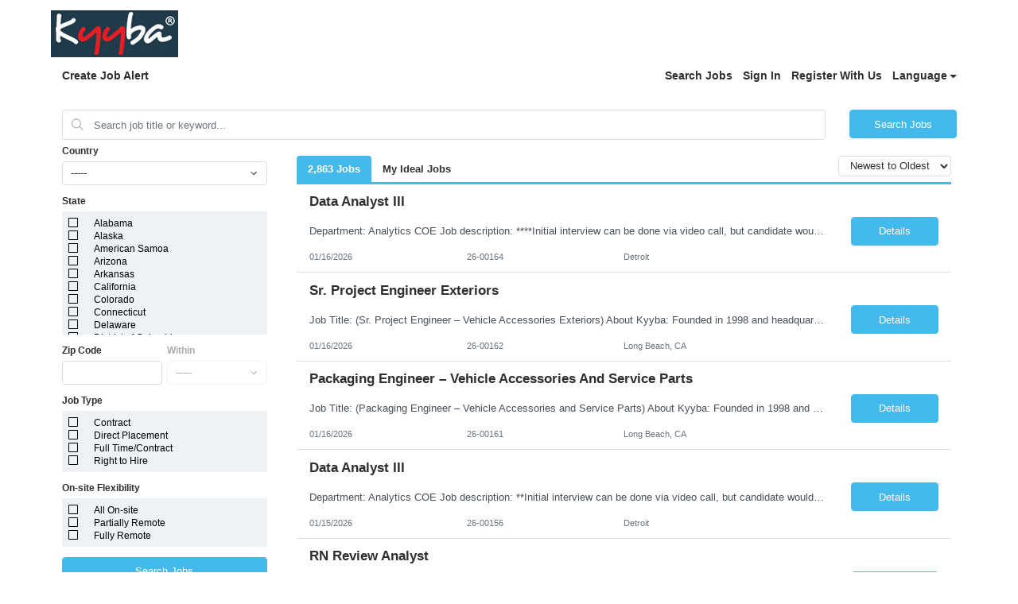

--- FILE ---
content_type: text/html;charset=UTF-8
request_url: https://www1.jobdiva.com/portal/?a=2zjdnwzcqk81e0xytv89wnq2utvjlv07f6z7oel3g4bne0kxd1leoxzlpdet8dkw&jobid=26997099&source=google
body_size: 6158
content:




 
  
 
 

 
 

 
 


 



 















<!doctype html>
<html lang=en>
<head>
    <title>Candidate Portal</title>
    <meta charset="utf-8">
    <meta name="viewport" content="width=device-width, initial-scale=1, maximum-scale=1">
    <meta name="theme-color" content="#000000">
    <meta prefix="og: http://ogp.me/ns#" property="og:image" content="/servlets-examples/servlet/getCompanyLogoServlet?teamid=2038">
    <!-- ----------------------------------------------------------------------- -->
    <link rel="shortcut icon" href="https://www1.jobdiva.com/info/sites/all/themes/jobdiva/favicon.ico?v=2">
    <link rel="stylesheet" href="css/bootstrap.min.css">
    <link rel="preload" as="style" onload="this.onload=null;this.rel='stylesheet'" href="https://use.fontawesome.com/releases/v5.1.0/css/all.css" integrity="sha384-lKuwvrZot6UHsBSfcMvOkWwlCMgc0TaWr+30HWe3a4ltaBwTZhyTEggF5tJv8tbt" crossorigin="anonymous">
    <link rel="preload" as="style" onload="this.onload=null;this.rel='stylesheet'" href="https://fonts.googleapis.com/css?family=Work+Sans">
    <link rel="preload" as="style" onload="this.onload=null;this.rel='stylesheet'" href="https://www1.jobdiva.com/candidates/css/a.css?t=1768604911677&compid=0">
    <link rel="stylesheet" href="https://www1.jobdiva.com/candidates/css/?a=2zjdnwzcqk81e0xytv89wnq2utvjlv07f6z7oel3g4bne0kxd1leoxzlpdet8dkw&compid=0">
    <link rel="preload" as="style" onload="this.onload=null;this.rel='stylesheet'" href="js/locale-all.js">
    <!-- ----------------------------------------------------------------------- -->
    <script src="https://www.google.com/recaptcha/api.js" async defer></script>
    <script src="/scripts/pako.min.js"></script>
    
    <style>
        .jobdivafooter {
            margin-top: auto;
            padding: 1em;
            z-index: -100;
        }
  
    </style>
    <style type='text/css'>			
</style>
    <style></style>

    
        <meta prefix="og: http://ogp.me/ns#" property="og:title" content="Project Manager"/>
        <meta prefix="og: http://ogp.me/ns#" property="og:description" content=" This position provides oversight, leadership, accountability, and project management functions for multiple small or medium sized projects at the same time or for a single large project. These projec..."/>
        <script type="application/ld+json">
        {
            "@context": "https://schema.org",
            "@type": "JobPosting",
            "datePosted": "2024-04-30",
            "description": "<div><span style=\"font-family: verdana\"><span style=\"font-size: 12px\"> </span></span><span style=\"font-family:Times New Roman,serif;\"><span style=\"font-size:12.0pt;\">This position provides oversight, leadership, accountability, and project management functions for multiple small or medium sized projects at the same time or for a single large project. These projects are numerous and require dedicated project managers who communicate at the Team or Project Sponsor level.  Small sized projects typically have durations less than 6 months with 10 or less team members, impact smaller business units within an Agency and have a low risk.  Medium sized projects typically have durations less than 6 months with 10 or more team members, impact large business units within an Agency and have a medium or low risk. Large sized projects typically have durations longer than 6 months with 20 or more team members, require communication at the Agency Leadership level and have a medium to high risk. This position will ensure consistency with the State of Michigan project management methodology (SUITE), perform long-term release planning based on organizational direction, regularly interact with the project management teams for status of budget, quality, and schedule, escalate issues and risks as needed to executives and exercise project quality control activities to ensure project scope expectations are met.</span></span><br />
<strong><u><span style=\"font-family:Times New Roman,serif;\"><span style=\"font-size:12.0pt;\">Additional requirements:</span></span></u></strong><br />
<span style=\"font-family:Times New Roman,serif;\"><span style=\"font-size:12.0pt;\">We are seeking a talented and experienced individual to join our team as an RFI/RFP Project. As an integral part of our organization, the candidate will play a crucial role in managing the RFI (Request for Information) and RFP (Request for Proposal) processes.</span></span><br />
<span style=\"font-family:Times New Roman,serif;\"><span style=\"font-size:12.0pt;\">RFI/RFP Process Management:</span></span>
<ul>
	<li><span style=\"font-family:Times New Roman,serif;\"><span style=\"font-size:12.0pt;\">Collaborate with cross-functional teams to gather and analyze information to be included in RFIs and RFPs.</span></span></li>
	<li><span style=\"font-family:Times New Roman,serif;\"><span style=\"font-size:12.0pt;\">Assist in the development and refinement of RFI/RFP templates and guidelines to streamline the submission process.</span></span></li>
	<li><span style=\"font-family:Times New Roman,serif;\"><span style=\"font-size:12.0pt;\">Coordinate and track all RFI/RFP submissions, ensuring they are complete, accurate, and submitted within the designated timelines.</span></span></li>
	<li><span style=\"font-family:Times New Roman,serif;\"><span style=\"font-size:12.0pt;\">Maintain a comprehensive and organized record of all RFI/RFP activities, including candidate interactions, submissions, and evaluation results.</span></span></li>
</ul>
<span style=\"font-family:Times New Roman,serif;\"><span style=\"font-size:12.0pt;\">Preferable Skills:</span></span>

<ul>
	<li><span style=\"font-family:Times New Roman,serif;\"><span style=\"font-size:12.0pt;\">Background in Business Analysis</span></span></li>
	<li><span style=\"font-family:Times New Roman,serif;\"><span style=\"font-size:12.0pt;\">Expertise in Business Requirements Collection</span></span></li>
	<li><span style=\"font-family:Times New Roman,serif;\"><span style=\"font-size:12.0pt;\">Proficient in Project Management with Vendors</span></span></li>
	<li><span style=\"font-family:Times New Roman,serif;\"><span style=\"font-size:12.0pt;\">Experience with Medicaid Application from Another State</span></span></li>
</ul>
 <br />
<span style=\"font-family:Times New Roman,serif;\"><span style=\"font-size:12.0pt;\">In fact, this new PM will be taking over a couple of RFP project in the Medicaid Area. </span></span></div>",
            
            "hiringOrganization": {
                "@type": "Organization",
                "name": "KYYBA, Inc",
                "url": "http://www.kyyba.com",
                "logo": "http://www1.jobdiva.com/servlets-examples/servlet/getCompanyLogoServlet?teamid=2038"
            },
            
            
            "jobLocation": {
                "@type": "Place",
                "address": {
                    "@type": "PostalAddress",
                    "streetAddress": "",
                    "addressLocality": "Lansing,",
                    "addressRegion": "MI",
                    "postalCode":" ",
                    "addressCountry": "US"
                }
            },
            
            "title": "Project Manager",
            
            
            "employmentType": [],
            
            "identifier": {
                "@type": "PropertyValue",
                "name": "KYYBA, Inc",
                "value": "24-01951"
            }
        }
        </script>
    

    
</head>
<body class="d-flex flex-column h-100">
    <noscript>
        <link rel="stylesheet" href="https://use.fontawesome.com/releases/v5.1.0/css/all.css" integrity="sha384-lKuwvrZot6UHsBSfcMvOkWwlCMgc0TaWr+30HWe3a4ltaBwTZhyTEggF5tJv8tbt" crossorigin="anonymous">
        <link rel="stylesheet" href="https://fonts.googleapis.com/css?family=Work+Sans">
        <link rel="stylesheet" href="https://www1.jobdiva.com/candidates/css/a.css?t=1768604911716">
        <link rel="stylesheet" href="js/locale-all.js">
        You need to enable JavaScript to run this app.
    </noscript>
    <div id="jobdivaheader"><div id='logo-container' class='container' data-hdr-flag='-1'><img id='logo' class='img-fluid float-left pt-5 pt-md-3 pb-3' onerror='hideLogo()' src='/servlets-examples/servlet/getCompanyLogoServlet?teamid=2038'></div></div>
    <div id="root" class="flex-grow-1"></div>

    <script src="js/jquery-3.5.1.slim.min.js"></script>
    <script src="js/popper.min.js?v=20260109_01"></script>
    <script src="js/bootstrap.min.js?v=20260109_01"></script>

    

    <div id="jobdivafooter" class="jobdivafooter"></div>
    <div id="jobdivapixeltracking" class="jobdivafooter"></div>

    <script type="text/javascript">
        function hideLogo() {
            document.getElementById('logo').remove();
            document.getElementById('logo-container').classList.remove('container');
            document.getElementById('logo-container').classList.add('py-3');
        }
        function openPrivacyPolicy() {
            const a = '2zjdnwzcqk81e0xytv89wnq2utvjlv07f6z7oel3g4bne0kxd1leoxzlpdet8dkw';
            let url = (window.location.hostname.includes("localhost"))
                    ? "http://localhost:8080/#/privacy-policy"
                    : window.location.origin + "/portal/?a=" + a + "#/privacy-policy";
            const win = window.open(url, "_blank");
            win.focus();
        }
        function setCookie(name, value, expires, path, domain) {
            var curCookie = name + "=" + escape(value) +
                ((expires) ? "; expires=" + expires.toGMTString() : "") +
                ((path) ? "; path=" + path : "") +
                ((domain) ? "; domain=" + domain : "") +
                "; SameSite=Lax; secure";
            document.cookie = curCookie;
        }
        var JobPortalEnv = "PRODUCTION";
        var now = new Date();
	    // cookie expires in one year (actually, 365 days)
	    now.setTime(now.getTime() + 365 * 24 * 60 * 60 * 1000);
        setCookie("JobPortalEnv",JobPortalEnv,now,"/");
        //  --------------------------------------------------------------------------------------
        var jsFilePath1 = "/portal/index_bundle.js.gz?v=20260113_01";
        var jsFilePath2 = "/portal/1.index_bundle.js.gz?v=20260113_01";
        function loadScript(content) {
            var script = document.createElement("script");
            script.textContent = content;
            document.head.appendChild(script);
        }
        function handleResponse(xhr, jsFilePath) {
            if (xhr.status === 200) {
                var uint8Array = new Uint8Array(xhr.response);
                var inflatedData = pako.inflate(uint8Array, { to: "string" });
                loadScript(inflatedData);
            }
        }
        function loadScriptFile(jsFilePath) {
            var xhr = new XMLHttpRequest();
            xhr.responseType = "arraybuffer";

            xhr.onload = function() {
                handleResponse(xhr, jsFilePath);
            };

            xhr.open("GET", jsFilePath, true);
            xhr.send();
        }
        loadScriptFile(jsFilePath1);
        loadScriptFile(jsFilePath2);
        //  --------------------------------------------------------------------------------------
        function changeColor(color) {
            $(".primary-color, "+
                ".primary-color-inverse:hover, "+
                ".radio-container input:checked ~ .radio-checkmark, "+
                ".checkbox-container input:checked ~ .checkmark, "+
                ".DayPicker-Day--today, "+
                ".fc-state-active, "+
                ".dropdown-item:active, "+
                ".filter-list-selected, "+
                ".btn-pageno:hover, "+
                ".listitem-active, "+
                ".listitem:hover, "+
                ".sidenav, "+
                ".secondary-btn "+
                ".dialog-btn-success, "+
                ".cal-jobs-filter-btn").css("background-color", color);
            $(".primary-color-border, "+
                ".m-signature-pad, "+
                ".selected-sub-menu, "+
                ".no-search, "+
                ".license-selected-sub-menu, "+
                ".filter-list-section, "+
                ".primary-color-border, "+
                ".filter-list-left-section, "+
                ".cal-jobs-filter-label").css("border-color", color);
            $("::-webkit-scrollbar-thumb, ::-webkit-scrollbar-thumb:hover").css("cssText", "background-color: "+color+" !important;");
        }
        function changeFont(font) {
            $("body").css("font-family", font);
        }
        function changeHeader(option, header, logoURL) {
            if (option == "1") {
                header = "";
            } else if (option == "2") {
            } else if (option == "3") {
                header = "<div class='container'>"
                    + "<img id='logo' class='img-fluid float-left pt-5 pt-md-3 pb-3' src='/servlets-examples/servlet/getCompanyLogoServlet?teamid=2038'>"
                    + "</div>";
            } else if (option == "0") {
                header ="<div class='jumbotron jumbotron-fluid top-bar color'><div class='container'></div></div>";
                $(".top-bar").css("background-image","url('"+logoURL+"')");
            }
            $("#jobdivaheader").html(header);
        }
        function changeFooter(footer) {
            $("#jobdivafooter").html(footer);
        }
        function changeCss(css) {
            if (css) {
                eval(transfer(css));
            }
        }
        function transfer(css) {
            if (css) {
                css = css.replace(/(?:(?:\r\n|\r|\n)\s*){2}/gm, "");
                var cssArray = css.split("}");
                var jqueryText = "";
                for (i = 0; i < cssArray.length; i++) {
                    var item = cssArray[i];
                    console.log(item);
                    var tempArray = item.split("{");
                    if (tempArray.length == 2) {
                        var name = tempArray[0];
                        var styles = tempArray[1].split(";");
                        var styleStr = "";
                        for (j = 0; j < styles.length; j++) {
                            var styleItem = styles[j];
                            var oneStyle = styleItem.split(":");
                            if (oneStyle.length == 2) {
                                var styleName = oneStyle[0].trim();
                                var styleContent = oneStyle[1].trim();
                                if (styleContent.length >= 2 && styleContent.charAt(0) === '"' && styleContent.charAt(styleContent.length - 1) === '"') {
                                    styleContent = "'" + styleContent.substring(1, styleContent.length - 1) + "'";
                                }
                                styleStr += ".css(\""+styleName+"\",\""+styleContent+"\")";
                            }
                        }
                        jqueryText += "$(\""+name.trim()+"\")"+styleStr+"\n";
                    }
                }
                console.log("jqueryText:" + jqueryText);
                return jqueryText;
            }
        }
        String.prototype.trim = function() {
            return this.replace(/(?:(?:\r\n|\r|\n)\s*){2}/gm, "").replace(/^\s+|\s+$/gm, "");
        }
        function routerHandlerTitle(title) {
            if (title) {
                document.title = title;
            }
        }
    </script>
</body>
</html>


--- FILE ---
content_type: application/javascript
request_url: https://www1.jobdiva.com/scripts/pako.min.js
body_size: 101314
content:
/*! pako 2.1.0 https://github.com/nodeca/pako @license (MIT AND Zlib) */
!function(t, e) {
    "object" == typeof exports && "undefined" != typeof module ? e(exports) : "function" == typeof define && define.amd ? define(["exports"], e) : e((t = "undefined" != typeof globalThis ? globalThis : t || self).pako = {})
}(this, (function(t) {
    "use strict";
    function e(t) {
        let e = t.length;
        for (; --e >= 0; )
            t[e] = 0
    }
    const a = 256
      , i = 286
      , n = 30
      , s = 15
      , r = new Uint8Array([0, 0, 0, 0, 0, 0, 0, 0, 1, 1, 1, 1, 2, 2, 2, 2, 3, 3, 3, 3, 4, 4, 4, 4, 5, 5, 5, 5, 0])
      , o = new Uint8Array([0, 0, 0, 0, 1, 1, 2, 2, 3, 3, 4, 4, 5, 5, 6, 6, 7, 7, 8, 8, 9, 9, 10, 10, 11, 11, 12, 12, 13, 13])
      , l = new Uint8Array([0, 0, 0, 0, 0, 0, 0, 0, 0, 0, 0, 0, 0, 0, 0, 0, 2, 3, 7])
      , h = new Uint8Array([16, 17, 18, 0, 8, 7, 9, 6, 10, 5, 11, 4, 12, 3, 13, 2, 14, 1, 15])
      , d = new Array(576);
    e(d);
    const _ = new Array(60);
    e(_);
    const f = new Array(512);
    e(f);
    const c = new Array(256);
    e(c);
    const u = new Array(29);
    e(u);
    const w = new Array(n);
    function m(t, e, a, i, n) {
        this.static_tree = t,
        this.extra_bits = e,
        this.extra_base = a,
        this.elems = i,
        this.max_length = n,
        this.has_stree = t && t.length
    }
    let b, g, p;
    function k(t, e) {
        this.dyn_tree = t,
        this.max_code = 0,
        this.stat_desc = e
    }
    e(w);
    const v = t=>t < 256 ? f[t] : f[256 + (t >>> 7)]
      , y = (t,e)=>{
        t.pending_buf[t.pending++] = 255 & e,
        t.pending_buf[t.pending++] = e >>> 8 & 255
    }
      , x = (t,e,a)=>{
        t.bi_valid > 16 - a ? (t.bi_buf |= e << t.bi_valid & 65535,
        y(t, t.bi_buf),
        t.bi_buf = e >> 16 - t.bi_valid,
        t.bi_valid += a - 16) : (t.bi_buf |= e << t.bi_valid & 65535,
        t.bi_valid += a)
    }
      , z = (t,e,a)=>{
        x(t, a[2 * e], a[2 * e + 1])
    }
      , A = (t,e)=>{
        let a = 0;
        do {
            a |= 1 & t,
            t >>>= 1,
            a <<= 1
        } while (--e > 0);
        return a >>> 1
    }
      , E = (t,e,a)=>{
        const i = new Array(16);
        let n, r, o = 0;
        for (n = 1; n <= s; n++)
            o = o + a[n - 1] << 1,
            i[n] = o;
        for (r = 0; r <= e; r++) {
            let e = t[2 * r + 1];
            0 !== e && (t[2 * r] = A(i[e]++, e))
        }
    }
      , R = t=>{
        let e;
        for (e = 0; e < i; e++)
            t.dyn_ltree[2 * e] = 0;
        for (e = 0; e < n; e++)
            t.dyn_dtree[2 * e] = 0;
        for (e = 0; e < 19; e++)
            t.bl_tree[2 * e] = 0;
        t.dyn_ltree[512] = 1,
        t.opt_len = t.static_len = 0,
        t.sym_next = t.matches = 0
    }
      , Z = t=>{
        t.bi_valid > 8 ? y(t, t.bi_buf) : t.bi_valid > 0 && (t.pending_buf[t.pending++] = t.bi_buf),
        t.bi_buf = 0,
        t.bi_valid = 0
    }
      , U = (t,e,a,i)=>{
        const n = 2 * e
          , s = 2 * a;
        return t[n] < t[s] || t[n] === t[s] && i[e] <= i[a]
    }
      , S = (t,e,a)=>{
        const i = t.heap[a];
        let n = a << 1;
        for (; n <= t.heap_len && (n < t.heap_len && U(e, t.heap[n + 1], t.heap[n], t.depth) && n++,
        !U(e, i, t.heap[n], t.depth)); )
            t.heap[a] = t.heap[n],
            a = n,
            n <<= 1;
        t.heap[a] = i
    }
      , D = (t,e,i)=>{
        let n, s, l, h, d = 0;
        if (0 !== t.sym_next)
            do {
                n = 255 & t.pending_buf[t.sym_buf + d++],
                n += (255 & t.pending_buf[t.sym_buf + d++]) << 8,
                s = t.pending_buf[t.sym_buf + d++],
                0 === n ? z(t, s, e) : (l = c[s],
                z(t, l + a + 1, e),
                h = r[l],
                0 !== h && (s -= u[l],
                x(t, s, h)),
                n--,
                l = v(n),
                z(t, l, i),
                h = o[l],
                0 !== h && (n -= w[l],
                x(t, n, h)))
            } while (d < t.sym_next);
        z(t, 256, e)
    }
      , T = (t,e)=>{
        const a = e.dyn_tree
          , i = e.stat_desc.static_tree
          , n = e.stat_desc.has_stree
          , r = e.stat_desc.elems;
        let o, l, h, d = -1;
        for (t.heap_len = 0,
        t.heap_max = 573,
        o = 0; o < r; o++)
            0 !== a[2 * o] ? (t.heap[++t.heap_len] = d = o,
            t.depth[o] = 0) : a[2 * o + 1] = 0;
        for (; t.heap_len < 2; )
            h = t.heap[++t.heap_len] = d < 2 ? ++d : 0,
            a[2 * h] = 1,
            t.depth[h] = 0,
            t.opt_len--,
            n && (t.static_len -= i[2 * h + 1]);
        for (e.max_code = d,
        o = t.heap_len >> 1; o >= 1; o--)
            S(t, a, o);
        h = r;
        do {
            o = t.heap[1],
            t.heap[1] = t.heap[t.heap_len--],
            S(t, a, 1),
            l = t.heap[1],
            t.heap[--t.heap_max] = o,
            t.heap[--t.heap_max] = l,
            a[2 * h] = a[2 * o] + a[2 * l],
            t.depth[h] = (t.depth[o] >= t.depth[l] ? t.depth[o] : t.depth[l]) + 1,
            a[2 * o + 1] = a[2 * l + 1] = h,
            t.heap[1] = h++,
            S(t, a, 1)
        } while (t.heap_len >= 2);
        t.heap[--t.heap_max] = t.heap[1],
        ((t,e)=>{
            const a = e.dyn_tree
              , i = e.max_code
              , n = e.stat_desc.static_tree
              , r = e.stat_desc.has_stree
              , o = e.stat_desc.extra_bits
              , l = e.stat_desc.extra_base
              , h = e.stat_desc.max_length;
            let d, _, f, c, u, w, m = 0;
            for (c = 0; c <= s; c++)
                t.bl_count[c] = 0;
            for (a[2 * t.heap[t.heap_max] + 1] = 0,
            d = t.heap_max + 1; d < 573; d++)
                _ = t.heap[d],
                c = a[2 * a[2 * _ + 1] + 1] + 1,
                c > h && (c = h,
                m++),
                a[2 * _ + 1] = c,
                _ > i || (t.bl_count[c]++,
                u = 0,
                _ >= l && (u = o[_ - l]),
                w = a[2 * _],
                t.opt_len += w * (c + u),
                r && (t.static_len += w * (n[2 * _ + 1] + u)));
            if (0 !== m) {
                do {
                    for (c = h - 1; 0 === t.bl_count[c]; )
                        c--;
                    t.bl_count[c]--,
                    t.bl_count[c + 1] += 2,
                    t.bl_count[h]--,
                    m -= 2
                } while (m > 0);
                for (c = h; 0 !== c; c--)
                    for (_ = t.bl_count[c]; 0 !== _; )
                        f = t.heap[--d],
                        f > i || (a[2 * f + 1] !== c && (t.opt_len += (c - a[2 * f + 1]) * a[2 * f],
                        a[2 * f + 1] = c),
                        _--)
            }
        }
        )(t, e),
        E(a, d, t.bl_count)
    }
      , O = (t,e,a)=>{
        let i, n, s = -1, r = e[1], o = 0, l = 7, h = 4;
        for (0 === r && (l = 138,
        h = 3),
        e[2 * (a + 1) + 1] = 65535,
        i = 0; i <= a; i++)
            n = r,
            r = e[2 * (i + 1) + 1],
            ++o < l && n === r || (o < h ? t.bl_tree[2 * n] += o : 0 !== n ? (n !== s && t.bl_tree[2 * n]++,
            t.bl_tree[32]++) : o <= 10 ? t.bl_tree[34]++ : t.bl_tree[36]++,
            o = 0,
            s = n,
            0 === r ? (l = 138,
            h = 3) : n === r ? (l = 6,
            h = 3) : (l = 7,
            h = 4))
    }
      , I = (t,e,a)=>{
        let i, n, s = -1, r = e[1], o = 0, l = 7, h = 4;
        for (0 === r && (l = 138,
        h = 3),
        i = 0; i <= a; i++)
            if (n = r,
            r = e[2 * (i + 1) + 1],
            !(++o < l && n === r)) {
                if (o < h)
                    do {
                        z(t, n, t.bl_tree)
                    } while (0 != --o);
                else
                    0 !== n ? (n !== s && (z(t, n, t.bl_tree),
                    o--),
                    z(t, 16, t.bl_tree),
                    x(t, o - 3, 2)) : o <= 10 ? (z(t, 17, t.bl_tree),
                    x(t, o - 3, 3)) : (z(t, 18, t.bl_tree),
                    x(t, o - 11, 7));
                o = 0,
                s = n,
                0 === r ? (l = 138,
                h = 3) : n === r ? (l = 6,
                h = 3) : (l = 7,
                h = 4)
            }
    }
    ;
    let F = !1;
    const L = (t,e,a,i)=>{
        x(t, 0 + (i ? 1 : 0), 3),
        Z(t),
        y(t, a),
        y(t, ~a),
        a && t.pending_buf.set(t.window.subarray(e, e + a), t.pending),
        t.pending += a
    }
    ;
    var N = (t,e,i,n)=>{
        let s, r, o = 0;
        t.level > 0 ? (2 === t.strm.data_type && (t.strm.data_type = (t=>{
            let e, i = 4093624447;
            for (e = 0; e <= 31; e++,
            i >>>= 1)
                if (1 & i && 0 !== t.dyn_ltree[2 * e])
                    return 0;
            if (0 !== t.dyn_ltree[18] || 0 !== t.dyn_ltree[20] || 0 !== t.dyn_ltree[26])
                return 1;
            for (e = 32; e < a; e++)
                if (0 !== t.dyn_ltree[2 * e])
                    return 1;
            return 0
        }
        )(t)),
        T(t, t.l_desc),
        T(t, t.d_desc),
        o = (t=>{
            let e;
            for (O(t, t.dyn_ltree, t.l_desc.max_code),
            O(t, t.dyn_dtree, t.d_desc.max_code),
            T(t, t.bl_desc),
            e = 18; e >= 3 && 0 === t.bl_tree[2 * h[e] + 1]; e--)
                ;
            return t.opt_len += 3 * (e + 1) + 5 + 5 + 4,
            e
        }
        )(t),
        s = t.opt_len + 3 + 7 >>> 3,
        r = t.static_len + 3 + 7 >>> 3,
        r <= s && (s = r)) : s = r = i + 5,
        i + 4 <= s && -1 !== e ? L(t, e, i, n) : 4 === t.strategy || r === s ? (x(t, 2 + (n ? 1 : 0), 3),
        D(t, d, _)) : (x(t, 4 + (n ? 1 : 0), 3),
        ((t,e,a,i)=>{
            let n;
            for (x(t, e - 257, 5),
            x(t, a - 1, 5),
            x(t, i - 4, 4),
            n = 0; n < i; n++)
                x(t, t.bl_tree[2 * h[n] + 1], 3);
            I(t, t.dyn_ltree, e - 1),
            I(t, t.dyn_dtree, a - 1)
        }
        )(t, t.l_desc.max_code + 1, t.d_desc.max_code + 1, o + 1),
        D(t, t.dyn_ltree, t.dyn_dtree)),
        R(t),
        n && Z(t)
    }
      , B = {
        _tr_init: t=>{
            F || ((()=>{
                let t, e, a, h, k;
                const v = new Array(16);
                for (a = 0,
                h = 0; h < 28; h++)
                    for (u[h] = a,
                    t = 0; t < 1 << r[h]; t++)
                        c[a++] = h;
                for (c[a - 1] = h,
                k = 0,
                h = 0; h < 16; h++)
                    for (w[h] = k,
                    t = 0; t < 1 << o[h]; t++)
                        f[k++] = h;
                for (k >>= 7; h < n; h++)
                    for (w[h] = k << 7,
                    t = 0; t < 1 << o[h] - 7; t++)
                        f[256 + k++] = h;
                for (e = 0; e <= s; e++)
                    v[e] = 0;
                for (t = 0; t <= 143; )
                    d[2 * t + 1] = 8,
                    t++,
                    v[8]++;
                for (; t <= 255; )
                    d[2 * t + 1] = 9,
                    t++,
                    v[9]++;
                for (; t <= 279; )
                    d[2 * t + 1] = 7,
                    t++,
                    v[7]++;
                for (; t <= 287; )
                    d[2 * t + 1] = 8,
                    t++,
                    v[8]++;
                for (E(d, 287, v),
                t = 0; t < n; t++)
                    _[2 * t + 1] = 5,
                    _[2 * t] = A(t, 5);
                b = new m(d,r,257,i,s),
                g = new m(_,o,0,n,s),
                p = new m(new Array(0),l,0,19,7)
            }
            )(),
            F = !0),
            t.l_desc = new k(t.dyn_ltree,b),
            t.d_desc = new k(t.dyn_dtree,g),
            t.bl_desc = new k(t.bl_tree,p),
            t.bi_buf = 0,
            t.bi_valid = 0,
            R(t)
        }
        ,
        _tr_stored_block: L,
        _tr_flush_block: N,
        _tr_tally: (t,e,i)=>(t.pending_buf[t.sym_buf + t.sym_next++] = e,
        t.pending_buf[t.sym_buf + t.sym_next++] = e >> 8,
        t.pending_buf[t.sym_buf + t.sym_next++] = i,
        0 === e ? t.dyn_ltree[2 * i]++ : (t.matches++,
        e--,
        t.dyn_ltree[2 * (c[i] + a + 1)]++,
        t.dyn_dtree[2 * v(e)]++),
        t.sym_next === t.sym_end),
        _tr_align: t=>{
            x(t, 2, 3),
            z(t, 256, d),
            (t=>{
                16 === t.bi_valid ? (y(t, t.bi_buf),
                t.bi_buf = 0,
                t.bi_valid = 0) : t.bi_valid >= 8 && (t.pending_buf[t.pending++] = 255 & t.bi_buf,
                t.bi_buf >>= 8,
                t.bi_valid -= 8)
            }
            )(t)
        }
    };
    var C = (t,e,a,i)=>{
        let n = 65535 & t | 0
          , s = t >>> 16 & 65535 | 0
          , r = 0;
        for (; 0 !== a; ) {
            r = a > 2e3 ? 2e3 : a,
            a -= r;
            do {
                n = n + e[i++] | 0,
                s = s + n | 0
            } while (--r);
            n %= 65521,
            s %= 65521
        }
        return n | s << 16 | 0
    }
    ;
    const M = new Uint32Array((()=>{
        let t, e = [];
        for (var a = 0; a < 256; a++) {
            t = a;
            for (var i = 0; i < 8; i++)
                t = 1 & t ? 3988292384 ^ t >>> 1 : t >>> 1;
            e[a] = t
        }
        return e
    }
    )());
    var H = (t,e,a,i)=>{
        const n = M
          , s = i + a;
        t ^= -1;
        for (let a = i; a < s; a++)
            t = t >>> 8 ^ n[255 & (t ^ e[a])];
        return -1 ^ t
    }
      , j = {
        2: "need dictionary",
        1: "stream end",
        0: "",
        "-1": "file error",
        "-2": "stream error",
        "-3": "data error",
        "-4": "insufficient memory",
        "-5": "buffer error",
        "-6": "incompatible version"
    }
      , K = {
        Z_NO_FLUSH: 0,
        Z_PARTIAL_FLUSH: 1,
        Z_SYNC_FLUSH: 2,
        Z_FULL_FLUSH: 3,
        Z_FINISH: 4,
        Z_BLOCK: 5,
        Z_TREES: 6,
        Z_OK: 0,
        Z_STREAM_END: 1,
        Z_NEED_DICT: 2,
        Z_ERRNO: -1,
        Z_STREAM_ERROR: -2,
        Z_DATA_ERROR: -3,
        Z_MEM_ERROR: -4,
        Z_BUF_ERROR: -5,
        Z_NO_COMPRESSION: 0,
        Z_BEST_SPEED: 1,
        Z_BEST_COMPRESSION: 9,
        Z_DEFAULT_COMPRESSION: -1,
        Z_FILTERED: 1,
        Z_HUFFMAN_ONLY: 2,
        Z_RLE: 3,
        Z_FIXED: 4,
        Z_DEFAULT_STRATEGY: 0,
        Z_BINARY: 0,
        Z_TEXT: 1,
        Z_UNKNOWN: 2,
        Z_DEFLATED: 8
    };
    const {_tr_init: P, _tr_stored_block: Y, _tr_flush_block: G, _tr_tally: X, _tr_align: W} = B
      , {Z_NO_FLUSH: q, Z_PARTIAL_FLUSH: J, Z_FULL_FLUSH: Q, Z_FINISH: V, Z_BLOCK: $, Z_OK: tt, Z_STREAM_END: et, Z_STREAM_ERROR: at, Z_DATA_ERROR: it, Z_BUF_ERROR: nt, Z_DEFAULT_COMPRESSION: st, Z_FILTERED: rt, Z_HUFFMAN_ONLY: ot, Z_RLE: lt, Z_FIXED: ht, Z_DEFAULT_STRATEGY: dt, Z_UNKNOWN: _t, Z_DEFLATED: ft} = K
      , ct = 258
      , ut = 262
      , wt = 42
      , mt = 113
      , bt = 666
      , gt = (t,e)=>(t.msg = j[e],
    e)
      , pt = t=>2 * t - (t > 4 ? 9 : 0)
      , kt = t=>{
        let e = t.length;
        for (; --e >= 0; )
            t[e] = 0
    }
      , vt = t=>{
        let e, a, i, n = t.w_size;
        e = t.hash_size,
        i = e;
        do {
            a = t.head[--i],
            t.head[i] = a >= n ? a - n : 0
        } while (--e);
        e = n,
        i = e;
        do {
            a = t.prev[--i],
            t.prev[i] = a >= n ? a - n : 0
        } while (--e)
    }
    ;
    let yt = (t,e,a)=>(e << t.hash_shift ^ a) & t.hash_mask;
    const xt = t=>{
        const e = t.state;
        let a = e.pending;
        a > t.avail_out && (a = t.avail_out),
        0 !== a && (t.output.set(e.pending_buf.subarray(e.pending_out, e.pending_out + a), t.next_out),
        t.next_out += a,
        e.pending_out += a,
        t.total_out += a,
        t.avail_out -= a,
        e.pending -= a,
        0 === e.pending && (e.pending_out = 0))
    }
      , zt = (t,e)=>{
        G(t, t.block_start >= 0 ? t.block_start : -1, t.strstart - t.block_start, e),
        t.block_start = t.strstart,
        xt(t.strm)
    }
      , At = (t,e)=>{
        t.pending_buf[t.pending++] = e
    }
      , Et = (t,e)=>{
        t.pending_buf[t.pending++] = e >>> 8 & 255,
        t.pending_buf[t.pending++] = 255 & e
    }
      , Rt = (t,e,a,i)=>{
        let n = t.avail_in;
        return n > i && (n = i),
        0 === n ? 0 : (t.avail_in -= n,
        e.set(t.input.subarray(t.next_in, t.next_in + n), a),
        1 === t.state.wrap ? t.adler = C(t.adler, e, n, a) : 2 === t.state.wrap && (t.adler = H(t.adler, e, n, a)),
        t.next_in += n,
        t.total_in += n,
        n)
    }
      , Zt = (t,e)=>{
        let a, i, n = t.max_chain_length, s = t.strstart, r = t.prev_length, o = t.nice_match;
        const l = t.strstart > t.w_size - ut ? t.strstart - (t.w_size - ut) : 0
          , h = t.window
          , d = t.w_mask
          , _ = t.prev
          , f = t.strstart + ct;
        let c = h[s + r - 1]
          , u = h[s + r];
        t.prev_length >= t.good_match && (n >>= 2),
        o > t.lookahead && (o = t.lookahead);
        do {
            if (a = e,
            h[a + r] === u && h[a + r - 1] === c && h[a] === h[s] && h[++a] === h[s + 1]) {
                s += 2,
                a++;
                do {} while (h[++s] === h[++a] && h[++s] === h[++a] && h[++s] === h[++a] && h[++s] === h[++a] && h[++s] === h[++a] && h[++s] === h[++a] && h[++s] === h[++a] && h[++s] === h[++a] && s < f);
                if (i = ct - (f - s),
                s = f - ct,
                i > r) {
                    if (t.match_start = e,
                    r = i,
                    i >= o)
                        break;
                    c = h[s + r - 1],
                    u = h[s + r]
                }
            }
        } while ((e = _[e & d]) > l && 0 != --n);
        return r <= t.lookahead ? r : t.lookahead
    }
      , Ut = t=>{
        const e = t.w_size;
        let a, i, n;
        do {
            if (i = t.window_size - t.lookahead - t.strstart,
            t.strstart >= e + (e - ut) && (t.window.set(t.window.subarray(e, e + e - i), 0),
            t.match_start -= e,
            t.strstart -= e,
            t.block_start -= e,
            t.insert > t.strstart && (t.insert = t.strstart),
            vt(t),
            i += e),
            0 === t.strm.avail_in)
                break;
            if (a = Rt(t.strm, t.window, t.strstart + t.lookahead, i),
            t.lookahead += a,
            t.lookahead + t.insert >= 3)
                for (n = t.strstart - t.insert,
                t.ins_h = t.window[n],
                t.ins_h = yt(t, t.ins_h, t.window[n + 1]); t.insert && (t.ins_h = yt(t, t.ins_h, t.window[n + 3 - 1]),
                t.prev[n & t.w_mask] = t.head[t.ins_h],
                t.head[t.ins_h] = n,
                n++,
                t.insert--,
                !(t.lookahead + t.insert < 3)); )
                    ;
        } while (t.lookahead < ut && 0 !== t.strm.avail_in)
    }
      , St = (t,e)=>{
        let a, i, n, s = t.pending_buf_size - 5 > t.w_size ? t.w_size : t.pending_buf_size - 5, r = 0, o = t.strm.avail_in;
        do {
            if (a = 65535,
            n = t.bi_valid + 42 >> 3,
            t.strm.avail_out < n)
                break;
            if (n = t.strm.avail_out - n,
            i = t.strstart - t.block_start,
            a > i + t.strm.avail_in && (a = i + t.strm.avail_in),
            a > n && (a = n),
            a < s && (0 === a && e !== V || e === q || a !== i + t.strm.avail_in))
                break;
            r = e === V && a === i + t.strm.avail_in ? 1 : 0,
            Y(t, 0, 0, r),
            t.pending_buf[t.pending - 4] = a,
            t.pending_buf[t.pending - 3] = a >> 8,
            t.pending_buf[t.pending - 2] = ~a,
            t.pending_buf[t.pending - 1] = ~a >> 8,
            xt(t.strm),
            i && (i > a && (i = a),
            t.strm.output.set(t.window.subarray(t.block_start, t.block_start + i), t.strm.next_out),
            t.strm.next_out += i,
            t.strm.avail_out -= i,
            t.strm.total_out += i,
            t.block_start += i,
            a -= i),
            a && (Rt(t.strm, t.strm.output, t.strm.next_out, a),
            t.strm.next_out += a,
            t.strm.avail_out -= a,
            t.strm.total_out += a)
        } while (0 === r);
        return o -= t.strm.avail_in,
        o && (o >= t.w_size ? (t.matches = 2,
        t.window.set(t.strm.input.subarray(t.strm.next_in - t.w_size, t.strm.next_in), 0),
        t.strstart = t.w_size,
        t.insert = t.strstart) : (t.window_size - t.strstart <= o && (t.strstart -= t.w_size,
        t.window.set(t.window.subarray(t.w_size, t.w_size + t.strstart), 0),
        t.matches < 2 && t.matches++,
        t.insert > t.strstart && (t.insert = t.strstart)),
        t.window.set(t.strm.input.subarray(t.strm.next_in - o, t.strm.next_in), t.strstart),
        t.strstart += o,
        t.insert += o > t.w_size - t.insert ? t.w_size - t.insert : o),
        t.block_start = t.strstart),
        t.high_water < t.strstart && (t.high_water = t.strstart),
        r ? 4 : e !== q && e !== V && 0 === t.strm.avail_in && t.strstart === t.block_start ? 2 : (n = t.window_size - t.strstart,
        t.strm.avail_in > n && t.block_start >= t.w_size && (t.block_start -= t.w_size,
        t.strstart -= t.w_size,
        t.window.set(t.window.subarray(t.w_size, t.w_size + t.strstart), 0),
        t.matches < 2 && t.matches++,
        n += t.w_size,
        t.insert > t.strstart && (t.insert = t.strstart)),
        n > t.strm.avail_in && (n = t.strm.avail_in),
        n && (Rt(t.strm, t.window, t.strstart, n),
        t.strstart += n,
        t.insert += n > t.w_size - t.insert ? t.w_size - t.insert : n),
        t.high_water < t.strstart && (t.high_water = t.strstart),
        n = t.bi_valid + 42 >> 3,
        n = t.pending_buf_size - n > 65535 ? 65535 : t.pending_buf_size - n,
        s = n > t.w_size ? t.w_size : n,
        i = t.strstart - t.block_start,
        (i >= s || (i || e === V) && e !== q && 0 === t.strm.avail_in && i <= n) && (a = i > n ? n : i,
        r = e === V && 0 === t.strm.avail_in && a === i ? 1 : 0,
        Y(t, t.block_start, a, r),
        t.block_start += a,
        xt(t.strm)),
        r ? 3 : 1)
    }
      , Dt = (t,e)=>{
        let a, i;
        for (; ; ) {
            if (t.lookahead < ut) {
                if (Ut(t),
                t.lookahead < ut && e === q)
                    return 1;
                if (0 === t.lookahead)
                    break
            }
            if (a = 0,
            t.lookahead >= 3 && (t.ins_h = yt(t, t.ins_h, t.window[t.strstart + 3 - 1]),
            a = t.prev[t.strstart & t.w_mask] = t.head[t.ins_h],
            t.head[t.ins_h] = t.strstart),
            0 !== a && t.strstart - a <= t.w_size - ut && (t.match_length = Zt(t, a)),
            t.match_length >= 3)
                if (i = X(t, t.strstart - t.match_start, t.match_length - 3),
                t.lookahead -= t.match_length,
                t.match_length <= t.max_lazy_match && t.lookahead >= 3) {
                    t.match_length--;
                    do {
                        t.strstart++,
                        t.ins_h = yt(t, t.ins_h, t.window[t.strstart + 3 - 1]),
                        a = t.prev[t.strstart & t.w_mask] = t.head[t.ins_h],
                        t.head[t.ins_h] = t.strstart
                    } while (0 != --t.match_length);
                    t.strstart++
                } else
                    t.strstart += t.match_length,
                    t.match_length = 0,
                    t.ins_h = t.window[t.strstart],
                    t.ins_h = yt(t, t.ins_h, t.window[t.strstart + 1]);
            else
                i = X(t, 0, t.window[t.strstart]),
                t.lookahead--,
                t.strstart++;
            if (i && (zt(t, !1),
            0 === t.strm.avail_out))
                return 1
        }
        return t.insert = t.strstart < 2 ? t.strstart : 2,
        e === V ? (zt(t, !0),
        0 === t.strm.avail_out ? 3 : 4) : t.sym_next && (zt(t, !1),
        0 === t.strm.avail_out) ? 1 : 2
    }
      , Tt = (t,e)=>{
        let a, i, n;
        for (; ; ) {
            if (t.lookahead < ut) {
                if (Ut(t),
                t.lookahead < ut && e === q)
                    return 1;
                if (0 === t.lookahead)
                    break
            }
            if (a = 0,
            t.lookahead >= 3 && (t.ins_h = yt(t, t.ins_h, t.window[t.strstart + 3 - 1]),
            a = t.prev[t.strstart & t.w_mask] = t.head[t.ins_h],
            t.head[t.ins_h] = t.strstart),
            t.prev_length = t.match_length,
            t.prev_match = t.match_start,
            t.match_length = 2,
            0 !== a && t.prev_length < t.max_lazy_match && t.strstart - a <= t.w_size - ut && (t.match_length = Zt(t, a),
            t.match_length <= 5 && (t.strategy === rt || 3 === t.match_length && t.strstart - t.match_start > 4096) && (t.match_length = 2)),
            t.prev_length >= 3 && t.match_length <= t.prev_length) {
                n = t.strstart + t.lookahead - 3,
                i = X(t, t.strstart - 1 - t.prev_match, t.prev_length - 3),
                t.lookahead -= t.prev_length - 1,
                t.prev_length -= 2;
                do {
                    ++t.strstart <= n && (t.ins_h = yt(t, t.ins_h, t.window[t.strstart + 3 - 1]),
                    a = t.prev[t.strstart & t.w_mask] = t.head[t.ins_h],
                    t.head[t.ins_h] = t.strstart)
                } while (0 != --t.prev_length);
                if (t.match_available = 0,
                t.match_length = 2,
                t.strstart++,
                i && (zt(t, !1),
                0 === t.strm.avail_out))
                    return 1
            } else if (t.match_available) {
                if (i = X(t, 0, t.window[t.strstart - 1]),
                i && zt(t, !1),
                t.strstart++,
                t.lookahead--,
                0 === t.strm.avail_out)
                    return 1
            } else
                t.match_available = 1,
                t.strstart++,
                t.lookahead--
        }
        return t.match_available && (i = X(t, 0, t.window[t.strstart - 1]),
        t.match_available = 0),
        t.insert = t.strstart < 2 ? t.strstart : 2,
        e === V ? (zt(t, !0),
        0 === t.strm.avail_out ? 3 : 4) : t.sym_next && (zt(t, !1),
        0 === t.strm.avail_out) ? 1 : 2
    }
    ;
    function Ot(t, e, a, i, n) {
        this.good_length = t,
        this.max_lazy = e,
        this.nice_length = a,
        this.max_chain = i,
        this.func = n
    }
    const It = [new Ot(0,0,0,0,St), new Ot(4,4,8,4,Dt), new Ot(4,5,16,8,Dt), new Ot(4,6,32,32,Dt), new Ot(4,4,16,16,Tt), new Ot(8,16,32,32,Tt), new Ot(8,16,128,128,Tt), new Ot(8,32,128,256,Tt), new Ot(32,128,258,1024,Tt), new Ot(32,258,258,4096,Tt)];
    function Ft() {
        this.strm = null,
        this.status = 0,
        this.pending_buf = null,
        this.pending_buf_size = 0,
        this.pending_out = 0,
        this.pending = 0,
        this.wrap = 0,
        this.gzhead = null,
        this.gzindex = 0,
        this.method = ft,
        this.last_flush = -1,
        this.w_size = 0,
        this.w_bits = 0,
        this.w_mask = 0,
        this.window = null,
        this.window_size = 0,
        this.prev = null,
        this.head = null,
        this.ins_h = 0,
        this.hash_size = 0,
        this.hash_bits = 0,
        this.hash_mask = 0,
        this.hash_shift = 0,
        this.block_start = 0,
        this.match_length = 0,
        this.prev_match = 0,
        this.match_available = 0,
        this.strstart = 0,
        this.match_start = 0,
        this.lookahead = 0,
        this.prev_length = 0,
        this.max_chain_length = 0,
        this.max_lazy_match = 0,
        this.level = 0,
        this.strategy = 0,
        this.good_match = 0,
        this.nice_match = 0,
        this.dyn_ltree = new Uint16Array(1146),
        this.dyn_dtree = new Uint16Array(122),
        this.bl_tree = new Uint16Array(78),
        kt(this.dyn_ltree),
        kt(this.dyn_dtree),
        kt(this.bl_tree),
        this.l_desc = null,
        this.d_desc = null,
        this.bl_desc = null,
        this.bl_count = new Uint16Array(16),
        this.heap = new Uint16Array(573),
        kt(this.heap),
        this.heap_len = 0,
        this.heap_max = 0,
        this.depth = new Uint16Array(573),
        kt(this.depth),
        this.sym_buf = 0,
        this.lit_bufsize = 0,
        this.sym_next = 0,
        this.sym_end = 0,
        this.opt_len = 0,
        this.static_len = 0,
        this.matches = 0,
        this.insert = 0,
        this.bi_buf = 0,
        this.bi_valid = 0
    }
    const Lt = t=>{
        if (!t)
            return 1;
        const e = t.state;
        return !e || e.strm !== t || e.status !== wt && 57 !== e.status && 69 !== e.status && 73 !== e.status && 91 !== e.status && 103 !== e.status && e.status !== mt && e.status !== bt ? 1 : 0
    }
      , Nt = t=>{
        if (Lt(t))
            return gt(t, at);
        t.total_in = t.total_out = 0,
        t.data_type = _t;
        const e = t.state;
        return e.pending = 0,
        e.pending_out = 0,
        e.wrap < 0 && (e.wrap = -e.wrap),
        e.status = 2 === e.wrap ? 57 : e.wrap ? wt : mt,
        t.adler = 2 === e.wrap ? 0 : 1,
        e.last_flush = -2,
        P(e),
        tt
    }
      , Bt = t=>{
        const e = Nt(t);
        var a;
        return e === tt && ((a = t.state).window_size = 2 * a.w_size,
        kt(a.head),
        a.max_lazy_match = It[a.level].max_lazy,
        a.good_match = It[a.level].good_length,
        a.nice_match = It[a.level].nice_length,
        a.max_chain_length = It[a.level].max_chain,
        a.strstart = 0,
        a.block_start = 0,
        a.lookahead = 0,
        a.insert = 0,
        a.match_length = a.prev_length = 2,
        a.match_available = 0,
        a.ins_h = 0),
        e
    }
      , Ct = (t,e,a,i,n,s)=>{
        if (!t)
            return at;
        let r = 1;
        if (e === st && (e = 6),
        i < 0 ? (r = 0,
        i = -i) : i > 15 && (r = 2,
        i -= 16),
        n < 1 || n > 9 || a !== ft || i < 8 || i > 15 || e < 0 || e > 9 || s < 0 || s > ht || 8 === i && 1 !== r)
            return gt(t, at);
        8 === i && (i = 9);
        const o = new Ft;
        return t.state = o,
        o.strm = t,
        o.status = wt,
        o.wrap = r,
        o.gzhead = null,
        o.w_bits = i,
        o.w_size = 1 << o.w_bits,
        o.w_mask = o.w_size - 1,
        o.hash_bits = n + 7,
        o.hash_size = 1 << o.hash_bits,
        o.hash_mask = o.hash_size - 1,
        o.hash_shift = ~~((o.hash_bits + 3 - 1) / 3),
        o.window = new Uint8Array(2 * o.w_size),
        o.head = new Uint16Array(o.hash_size),
        o.prev = new Uint16Array(o.w_size),
        o.lit_bufsize = 1 << n + 6,
        o.pending_buf_size = 4 * o.lit_bufsize,
        o.pending_buf = new Uint8Array(o.pending_buf_size),
        o.sym_buf = o.lit_bufsize,
        o.sym_end = 3 * (o.lit_bufsize - 1),
        o.level = e,
        o.strategy = s,
        o.method = a,
        Bt(t)
    }
    ;
    var Mt = {
        deflateInit: (t,e)=>Ct(t, e, ft, 15, 8, dt),
        deflateInit2: Ct,
        deflateReset: Bt,
        deflateResetKeep: Nt,
        deflateSetHeader: (t,e)=>Lt(t) || 2 !== t.state.wrap ? at : (t.state.gzhead = e,
        tt),
        deflate: (t,e)=>{
            if (Lt(t) || e > $ || e < 0)
                return t ? gt(t, at) : at;
            const a = t.state;
            if (!t.output || 0 !== t.avail_in && !t.input || a.status === bt && e !== V)
                return gt(t, 0 === t.avail_out ? nt : at);
            const i = a.last_flush;
            if (a.last_flush = e,
            0 !== a.pending) {
                if (xt(t),
                0 === t.avail_out)
                    return a.last_flush = -1,
                    tt
            } else if (0 === t.avail_in && pt(e) <= pt(i) && e !== V)
                return gt(t, nt);
            if (a.status === bt && 0 !== t.avail_in)
                return gt(t, nt);
            if (a.status === wt && 0 === a.wrap && (a.status = mt),
            a.status === wt) {
                let e = ft + (a.w_bits - 8 << 4) << 8
                  , i = -1;
                if (i = a.strategy >= ot || a.level < 2 ? 0 : a.level < 6 ? 1 : 6 === a.level ? 2 : 3,
                e |= i << 6,
                0 !== a.strstart && (e |= 32),
                e += 31 - e % 31,
                Et(a, e),
                0 !== a.strstart && (Et(a, t.adler >>> 16),
                Et(a, 65535 & t.adler)),
                t.adler = 1,
                a.status = mt,
                xt(t),
                0 !== a.pending)
                    return a.last_flush = -1,
                    tt
            }
            if (57 === a.status)
                if (t.adler = 0,
                At(a, 31),
                At(a, 139),
                At(a, 8),
                a.gzhead)
                    At(a, (a.gzhead.text ? 1 : 0) + (a.gzhead.hcrc ? 2 : 0) + (a.gzhead.extra ? 4 : 0) + (a.gzhead.name ? 8 : 0) + (a.gzhead.comment ? 16 : 0)),
                    At(a, 255 & a.gzhead.time),
                    At(a, a.gzhead.time >> 8 & 255),
                    At(a, a.gzhead.time >> 16 & 255),
                    At(a, a.gzhead.time >> 24 & 255),
                    At(a, 9 === a.level ? 2 : a.strategy >= ot || a.level < 2 ? 4 : 0),
                    At(a, 255 & a.gzhead.os),
                    a.gzhead.extra && a.gzhead.extra.length && (At(a, 255 & a.gzhead.extra.length),
                    At(a, a.gzhead.extra.length >> 8 & 255)),
                    a.gzhead.hcrc && (t.adler = H(t.adler, a.pending_buf, a.pending, 0)),
                    a.gzindex = 0,
                    a.status = 69;
                else if (At(a, 0),
                At(a, 0),
                At(a, 0),
                At(a, 0),
                At(a, 0),
                At(a, 9 === a.level ? 2 : a.strategy >= ot || a.level < 2 ? 4 : 0),
                At(a, 3),
                a.status = mt,
                xt(t),
                0 !== a.pending)
                    return a.last_flush = -1,
                    tt;
            if (69 === a.status) {
                if (a.gzhead.extra) {
                    let e = a.pending
                      , i = (65535 & a.gzhead.extra.length) - a.gzindex;
                    for (; a.pending + i > a.pending_buf_size; ) {
                        let n = a.pending_buf_size - a.pending;
                        if (a.pending_buf.set(a.gzhead.extra.subarray(a.gzindex, a.gzindex + n), a.pending),
                        a.pending = a.pending_buf_size,
                        a.gzhead.hcrc && a.pending > e && (t.adler = H(t.adler, a.pending_buf, a.pending - e, e)),
                        a.gzindex += n,
                        xt(t),
                        0 !== a.pending)
                            return a.last_flush = -1,
                            tt;
                        e = 0,
                        i -= n
                    }
                    let n = new Uint8Array(a.gzhead.extra);
                    a.pending_buf.set(n.subarray(a.gzindex, a.gzindex + i), a.pending),
                    a.pending += i,
                    a.gzhead.hcrc && a.pending > e && (t.adler = H(t.adler, a.pending_buf, a.pending - e, e)),
                    a.gzindex = 0
                }
                a.status = 73
            }
            if (73 === a.status) {
                if (a.gzhead.name) {
                    let e, i = a.pending;
                    do {
                        if (a.pending === a.pending_buf_size) {
                            if (a.gzhead.hcrc && a.pending > i && (t.adler = H(t.adler, a.pending_buf, a.pending - i, i)),
                            xt(t),
                            0 !== a.pending)
                                return a.last_flush = -1,
                                tt;
                            i = 0
                        }
                        e = a.gzindex < a.gzhead.name.length ? 255 & a.gzhead.name.charCodeAt(a.gzindex++) : 0,
                        At(a, e)
                    } while (0 !== e);
                    a.gzhead.hcrc && a.pending > i && (t.adler = H(t.adler, a.pending_buf, a.pending - i, i)),
                    a.gzindex = 0
                }
                a.status = 91
            }
            if (91 === a.status) {
                if (a.gzhead.comment) {
                    let e, i = a.pending;
                    do {
                        if (a.pending === a.pending_buf_size) {
                            if (a.gzhead.hcrc && a.pending > i && (t.adler = H(t.adler, a.pending_buf, a.pending - i, i)),
                            xt(t),
                            0 !== a.pending)
                                return a.last_flush = -1,
                                tt;
                            i = 0
                        }
                        e = a.gzindex < a.gzhead.comment.length ? 255 & a.gzhead.comment.charCodeAt(a.gzindex++) : 0,
                        At(a, e)
                    } while (0 !== e);
                    a.gzhead.hcrc && a.pending > i && (t.adler = H(t.adler, a.pending_buf, a.pending - i, i))
                }
                a.status = 103
            }
            if (103 === a.status) {
                if (a.gzhead.hcrc) {
                    if (a.pending + 2 > a.pending_buf_size && (xt(t),
                    0 !== a.pending))
                        return a.last_flush = -1,
                        tt;
                    At(a, 255 & t.adler),
                    At(a, t.adler >> 8 & 255),
                    t.adler = 0
                }
                if (a.status = mt,
                xt(t),
                0 !== a.pending)
                    return a.last_flush = -1,
                    tt
            }
            if (0 !== t.avail_in || 0 !== a.lookahead || e !== q && a.status !== bt) {
                let i = 0 === a.level ? St(a, e) : a.strategy === ot ? ((t,e)=>{
                    let a;
                    for (; ; ) {
                        if (0 === t.lookahead && (Ut(t),
                        0 === t.lookahead)) {
                            if (e === q)
                                return 1;
                            break
                        }
                        if (t.match_length = 0,
                        a = X(t, 0, t.window[t.strstart]),
                        t.lookahead--,
                        t.strstart++,
                        a && (zt(t, !1),
                        0 === t.strm.avail_out))
                            return 1
                    }
                    return t.insert = 0,
                    e === V ? (zt(t, !0),
                    0 === t.strm.avail_out ? 3 : 4) : t.sym_next && (zt(t, !1),
                    0 === t.strm.avail_out) ? 1 : 2
                }
                )(a, e) : a.strategy === lt ? ((t,e)=>{
                    let a, i, n, s;
                    const r = t.window;
                    for (; ; ) {
                        if (t.lookahead <= ct) {
                            if (Ut(t),
                            t.lookahead <= ct && e === q)
                                return 1;
                            if (0 === t.lookahead)
                                break
                        }
                        if (t.match_length = 0,
                        t.lookahead >= 3 && t.strstart > 0 && (n = t.strstart - 1,
                        i = r[n],
                        i === r[++n] && i === r[++n] && i === r[++n])) {
                            s = t.strstart + ct;
                            do {} while (i === r[++n] && i === r[++n] && i === r[++n] && i === r[++n] && i === r[++n] && i === r[++n] && i === r[++n] && i === r[++n] && n < s);
                            t.match_length = ct - (s - n),
                            t.match_length > t.lookahead && (t.match_length = t.lookahead)
                        }
                        if (t.match_length >= 3 ? (a = X(t, 1, t.match_length - 3),
                        t.lookahead -= t.match_length,
                        t.strstart += t.match_length,
                        t.match_length = 0) : (a = X(t, 0, t.window[t.strstart]),
                        t.lookahead--,
                        t.strstart++),
                        a && (zt(t, !1),
                        0 === t.strm.avail_out))
                            return 1
                    }
                    return t.insert = 0,
                    e === V ? (zt(t, !0),
                    0 === t.strm.avail_out ? 3 : 4) : t.sym_next && (zt(t, !1),
                    0 === t.strm.avail_out) ? 1 : 2
                }
                )(a, e) : It[a.level].func(a, e);
                if (3 !== i && 4 !== i || (a.status = bt),
                1 === i || 3 === i)
                    return 0 === t.avail_out && (a.last_flush = -1),
                    tt;
                if (2 === i && (e === J ? W(a) : e !== $ && (Y(a, 0, 0, !1),
                e === Q && (kt(a.head),
                0 === a.lookahead && (a.strstart = 0,
                a.block_start = 0,
                a.insert = 0))),
                xt(t),
                0 === t.avail_out))
                    return a.last_flush = -1,
                    tt
            }
            return e !== V ? tt : a.wrap <= 0 ? et : (2 === a.wrap ? (At(a, 255 & t.adler),
            At(a, t.adler >> 8 & 255),
            At(a, t.adler >> 16 & 255),
            At(a, t.adler >> 24 & 255),
            At(a, 255 & t.total_in),
            At(a, t.total_in >> 8 & 255),
            At(a, t.total_in >> 16 & 255),
            At(a, t.total_in >> 24 & 255)) : (Et(a, t.adler >>> 16),
            Et(a, 65535 & t.adler)),
            xt(t),
            a.wrap > 0 && (a.wrap = -a.wrap),
            0 !== a.pending ? tt : et)
        }
        ,
        deflateEnd: t=>{
            if (Lt(t))
                return at;
            const e = t.state.status;
            return t.state = null,
            e === mt ? gt(t, it) : tt
        }
        ,
        deflateSetDictionary: (t,e)=>{
            let a = e.length;
            if (Lt(t))
                return at;
            const i = t.state
              , n = i.wrap;
            if (2 === n || 1 === n && i.status !== wt || i.lookahead)
                return at;
            if (1 === n && (t.adler = C(t.adler, e, a, 0)),
            i.wrap = 0,
            a >= i.w_size) {
                0 === n && (kt(i.head),
                i.strstart = 0,
                i.block_start = 0,
                i.insert = 0);
                let t = new Uint8Array(i.w_size);
                t.set(e.subarray(a - i.w_size, a), 0),
                e = t,
                a = i.w_size
            }
            const s = t.avail_in
              , r = t.next_in
              , o = t.input;
            for (t.avail_in = a,
            t.next_in = 0,
            t.input = e,
            Ut(i); i.lookahead >= 3; ) {
                let t = i.strstart
                  , e = i.lookahead - 2;
                do {
                    i.ins_h = yt(i, i.ins_h, i.window[t + 3 - 1]),
                    i.prev[t & i.w_mask] = i.head[i.ins_h],
                    i.head[i.ins_h] = t,
                    t++
                } while (--e);
                i.strstart = t,
                i.lookahead = 2,
                Ut(i)
            }
            return i.strstart += i.lookahead,
            i.block_start = i.strstart,
            i.insert = i.lookahead,
            i.lookahead = 0,
            i.match_length = i.prev_length = 2,
            i.match_available = 0,
            t.next_in = r,
            t.input = o,
            t.avail_in = s,
            i.wrap = n,
            tt
        }
        ,
        deflateInfo: "pako deflate (from Nodeca project)"
    };
    const Ht = (t,e)=>Object.prototype.hasOwnProperty.call(t, e);
    var jt = function(t) {
        const e = Array.prototype.slice.call(arguments, 1);
        for (; e.length; ) {
            const a = e.shift();
            if (a) {
                if ("object" != typeof a)
                    throw new TypeError(a + "must be non-object");
                for (const e in a)
                    Ht(a, e) && (t[e] = a[e])
            }
        }
        return t
    }
      , Kt = t=>{
        let e = 0;
        for (let a = 0, i = t.length; a < i; a++)
            e += t[a].length;
        const a = new Uint8Array(e);
        for (let e = 0, i = 0, n = t.length; e < n; e++) {
            let n = t[e];
            a.set(n, i),
            i += n.length
        }
        return a
    }
    ;
    let Pt = !0;
    try {
        String.fromCharCode.apply(null, new Uint8Array(1))
    } catch (t) {
        Pt = !1
    }
    const Yt = new Uint8Array(256);
    for (let t = 0; t < 256; t++)
        Yt[t] = t >= 252 ? 6 : t >= 248 ? 5 : t >= 240 ? 4 : t >= 224 ? 3 : t >= 192 ? 2 : 1;
    Yt[254] = Yt[254] = 1;
    var Gt = t=>{
        if ("function" == typeof TextEncoder && TextEncoder.prototype.encode)
            return (new TextEncoder).encode(t);
        let e, a, i, n, s, r = t.length, o = 0;
        for (n = 0; n < r; n++)
            a = t.charCodeAt(n),
            55296 == (64512 & a) && n + 1 < r && (i = t.charCodeAt(n + 1),
            56320 == (64512 & i) && (a = 65536 + (a - 55296 << 10) + (i - 56320),
            n++)),
            o += a < 128 ? 1 : a < 2048 ? 2 : a < 65536 ? 3 : 4;
        for (e = new Uint8Array(o),
        s = 0,
        n = 0; s < o; n++)
            a = t.charCodeAt(n),
            55296 == (64512 & a) && n + 1 < r && (i = t.charCodeAt(n + 1),
            56320 == (64512 & i) && (a = 65536 + (a - 55296 << 10) + (i - 56320),
            n++)),
            a < 128 ? e[s++] = a : a < 2048 ? (e[s++] = 192 | a >>> 6,
            e[s++] = 128 | 63 & a) : a < 65536 ? (e[s++] = 224 | a >>> 12,
            e[s++] = 128 | a >>> 6 & 63,
            e[s++] = 128 | 63 & a) : (e[s++] = 240 | a >>> 18,
            e[s++] = 128 | a >>> 12 & 63,
            e[s++] = 128 | a >>> 6 & 63,
            e[s++] = 128 | 63 & a);
        return e
    }
      , Xt = (t,e)=>{
        const a = e || t.length;
        if ("function" == typeof TextDecoder && TextDecoder.prototype.decode)
            return (new TextDecoder).decode(t.subarray(0, e));
        let i, n;
        const s = new Array(2 * a);
        for (n = 0,
        i = 0; i < a; ) {
            let e = t[i++];
            if (e < 128) {
                s[n++] = e;
                continue
            }
            let r = Yt[e];
            if (r > 4)
                s[n++] = 65533,
                i += r - 1;
            else {
                for (e &= 2 === r ? 31 : 3 === r ? 15 : 7; r > 1 && i < a; )
                    e = e << 6 | 63 & t[i++],
                    r--;
                r > 1 ? s[n++] = 65533 : e < 65536 ? s[n++] = e : (e -= 65536,
                s[n++] = 55296 | e >> 10 & 1023,
                s[n++] = 56320 | 1023 & e)
            }
        }
        return ((t,e)=>{
            if (e < 65534 && t.subarray && Pt)
                return String.fromCharCode.apply(null, t.length === e ? t : t.subarray(0, e));
            let a = "";
            for (let i = 0; i < e; i++)
                a += String.fromCharCode(t[i]);
            return a
        }
        )(s, n)
    }
      , Wt = (t,e)=>{
        (e = e || t.length) > t.length && (e = t.length);
        let a = e - 1;
        for (; a >= 0 && 128 == (192 & t[a]); )
            a--;
        return a < 0 || 0 === a ? e : a + Yt[t[a]] > e ? a : e
    }
    ;
    var qt = function() {
        this.input = null,
        this.next_in = 0,
        this.avail_in = 0,
        this.total_in = 0,
        this.output = null,
        this.next_out = 0,
        this.avail_out = 0,
        this.total_out = 0,
        this.msg = "",
        this.state = null,
        this.data_type = 2,
        this.adler = 0
    };
    const Jt = Object.prototype.toString
      , {Z_NO_FLUSH: Qt, Z_SYNC_FLUSH: Vt, Z_FULL_FLUSH: $t, Z_FINISH: te, Z_OK: ee, Z_STREAM_END: ae, Z_DEFAULT_COMPRESSION: ie, Z_DEFAULT_STRATEGY: ne, Z_DEFLATED: se} = K;
    function re(t) {
        this.options = jt({
            level: ie,
            method: se,
            chunkSize: 16384,
            windowBits: 15,
            memLevel: 8,
            strategy: ne
        }, t || {});
        let e = this.options;
        e.raw && e.windowBits > 0 ? e.windowBits = -e.windowBits : e.gzip && e.windowBits > 0 && e.windowBits < 16 && (e.windowBits += 16),
        this.err = 0,
        this.msg = "",
        this.ended = !1,
        this.chunks = [],
        this.strm = new qt,
        this.strm.avail_out = 0;
        let a = Mt.deflateInit2(this.strm, e.level, e.method, e.windowBits, e.memLevel, e.strategy);
        if (a !== ee)
            throw new Error(j[a]);
        if (e.header && Mt.deflateSetHeader(this.strm, e.header),
        e.dictionary) {
            let t;
            if (t = "string" == typeof e.dictionary ? Gt(e.dictionary) : "[object ArrayBuffer]" === Jt.call(e.dictionary) ? new Uint8Array(e.dictionary) : e.dictionary,
            a = Mt.deflateSetDictionary(this.strm, t),
            a !== ee)
                throw new Error(j[a]);
            this._dict_set = !0
        }
    }
    function oe(t, e) {
        const a = new re(e);
        if (a.push(t, !0),
        a.err)
            throw a.msg || j[a.err];
        return a.result
    }
    re.prototype.push = function(t, e) {
        const a = this.strm
          , i = this.options.chunkSize;
        let n, s;
        if (this.ended)
            return !1;
        for (s = e === ~~e ? e : !0 === e ? te : Qt,
        "string" == typeof t ? a.input = Gt(t) : "[object ArrayBuffer]" === Jt.call(t) ? a.input = new Uint8Array(t) : a.input = t,
        a.next_in = 0,
        a.avail_in = a.input.length; ; )
            if (0 === a.avail_out && (a.output = new Uint8Array(i),
            a.next_out = 0,
            a.avail_out = i),
            (s === Vt || s === $t) && a.avail_out <= 6)
                this.onData(a.output.subarray(0, a.next_out)),
                a.avail_out = 0;
            else {
                if (n = Mt.deflate(a, s),
                n === ae)
                    return a.next_out > 0 && this.onData(a.output.subarray(0, a.next_out)),
                    n = Mt.deflateEnd(this.strm),
                    this.onEnd(n),
                    this.ended = !0,
                    n === ee;
                if (0 !== a.avail_out) {
                    if (s > 0 && a.next_out > 0)
                        this.onData(a.output.subarray(0, a.next_out)),
                        a.avail_out = 0;
                    else if (0 === a.avail_in)
                        break
                } else
                    this.onData(a.output)
            }
        return !0
    }
    ,
    re.prototype.onData = function(t) {
        this.chunks.push(t)
    }
    ,
    re.prototype.onEnd = function(t) {
        t === ee && (this.result = Kt(this.chunks)),
        this.chunks = [],
        this.err = t,
        this.msg = this.strm.msg
    }
    ;
    var le = {
        Deflate: re,
        deflate: oe,
        deflateRaw: function(t, e) {
            return (e = e || {}).raw = !0,
            oe(t, e)
        },
        gzip: function(t, e) {
            return (e = e || {}).gzip = !0,
            oe(t, e)
        },
        constants: K
    };
    const he = 16209;
    var de = function(t, e) {
        let a, i, n, s, r, o, l, h, d, _, f, c, u, w, m, b, g, p, k, v, y, x, z, A;
        const E = t.state;
        a = t.next_in,
        z = t.input,
        i = a + (t.avail_in - 5),
        n = t.next_out,
        A = t.output,
        s = n - (e - t.avail_out),
        r = n + (t.avail_out - 257),
        o = E.dmax,
        l = E.wsize,
        h = E.whave,
        d = E.wnext,
        _ = E.window,
        f = E.hold,
        c = E.bits,
        u = E.lencode,
        w = E.distcode,
        m = (1 << E.lenbits) - 1,
        b = (1 << E.distbits) - 1;
        t: do {
            c < 15 && (f += z[a++] << c,
            c += 8,
            f += z[a++] << c,
            c += 8),
            g = u[f & m];
            e: for (; ; ) {
                if (p = g >>> 24,
                f >>>= p,
                c -= p,
                p = g >>> 16 & 255,
                0 === p)
                    A[n++] = 65535 & g;
                else {
                    if (!(16 & p)) {
                        if (0 == (64 & p)) {
                            g = u[(65535 & g) + (f & (1 << p) - 1)];
                            continue e
                        }
                        if (32 & p) {
                            E.mode = 16191;
                            break t
                        }
                        t.msg = "invalid literal/length code",
                        E.mode = he;
                        break t
                    }
                    k = 65535 & g,
                    p &= 15,
                    p && (c < p && (f += z[a++] << c,
                    c += 8),
                    k += f & (1 << p) - 1,
                    f >>>= p,
                    c -= p),
                    c < 15 && (f += z[a++] << c,
                    c += 8,
                    f += z[a++] << c,
                    c += 8),
                    g = w[f & b];
                    a: for (; ; ) {
                        if (p = g >>> 24,
                        f >>>= p,
                        c -= p,
                        p = g >>> 16 & 255,
                        !(16 & p)) {
                            if (0 == (64 & p)) {
                                g = w[(65535 & g) + (f & (1 << p) - 1)];
                                continue a
                            }
                            t.msg = "invalid distance code",
                            E.mode = he;
                            break t
                        }
                        if (v = 65535 & g,
                        p &= 15,
                        c < p && (f += z[a++] << c,
                        c += 8,
                        c < p && (f += z[a++] << c,
                        c += 8)),
                        v += f & (1 << p) - 1,
                        v > o) {
                            t.msg = "invalid distance too far back",
                            E.mode = he;
                            break t
                        }
                        if (f >>>= p,
                        c -= p,
                        p = n - s,
                        v > p) {
                            if (p = v - p,
                            p > h && E.sane) {
                                t.msg = "invalid distance too far back",
                                E.mode = he;
                                break t
                            }
                            if (y = 0,
                            x = _,
                            0 === d) {
                                if (y += l - p,
                                p < k) {
                                    k -= p;
                                    do {
                                        A[n++] = _[y++]
                                    } while (--p);
                                    y = n - v,
                                    x = A
                                }
                            } else if (d < p) {
                                if (y += l + d - p,
                                p -= d,
                                p < k) {
                                    k -= p;
                                    do {
                                        A[n++] = _[y++]
                                    } while (--p);
                                    if (y = 0,
                                    d < k) {
                                        p = d,
                                        k -= p;
                                        do {
                                            A[n++] = _[y++]
                                        } while (--p);
                                        y = n - v,
                                        x = A
                                    }
                                }
                            } else if (y += d - p,
                            p < k) {
                                k -= p;
                                do {
                                    A[n++] = _[y++]
                                } while (--p);
                                y = n - v,
                                x = A
                            }
                            for (; k > 2; )
                                A[n++] = x[y++],
                                A[n++] = x[y++],
                                A[n++] = x[y++],
                                k -= 3;
                            k && (A[n++] = x[y++],
                            k > 1 && (A[n++] = x[y++]))
                        } else {
                            y = n - v;
                            do {
                                A[n++] = A[y++],
                                A[n++] = A[y++],
                                A[n++] = A[y++],
                                k -= 3
                            } while (k > 2);
                            k && (A[n++] = A[y++],
                            k > 1 && (A[n++] = A[y++]))
                        }
                        break
                    }
                }
                break
            }
        } while (a < i && n < r);
        k = c >> 3,
        a -= k,
        c -= k << 3,
        f &= (1 << c) - 1,
        t.next_in = a,
        t.next_out = n,
        t.avail_in = a < i ? i - a + 5 : 5 - (a - i),
        t.avail_out = n < r ? r - n + 257 : 257 - (n - r),
        E.hold = f,
        E.bits = c
    };
    const _e = 15
      , fe = new Uint16Array([3, 4, 5, 6, 7, 8, 9, 10, 11, 13, 15, 17, 19, 23, 27, 31, 35, 43, 51, 59, 67, 83, 99, 115, 131, 163, 195, 227, 258, 0, 0])
      , ce = new Uint8Array([16, 16, 16, 16, 16, 16, 16, 16, 17, 17, 17, 17, 18, 18, 18, 18, 19, 19, 19, 19, 20, 20, 20, 20, 21, 21, 21, 21, 16, 72, 78])
      , ue = new Uint16Array([1, 2, 3, 4, 5, 7, 9, 13, 17, 25, 33, 49, 65, 97, 129, 193, 257, 385, 513, 769, 1025, 1537, 2049, 3073, 4097, 6145, 8193, 12289, 16385, 24577, 0, 0])
      , we = new Uint8Array([16, 16, 16, 16, 17, 17, 18, 18, 19, 19, 20, 20, 21, 21, 22, 22, 23, 23, 24, 24, 25, 25, 26, 26, 27, 27, 28, 28, 29, 29, 64, 64]);
    var me = (t,e,a,i,n,s,r,o)=>{
        const l = o.bits;
        let h, d, _, f, c, u, w = 0, m = 0, b = 0, g = 0, p = 0, k = 0, v = 0, y = 0, x = 0, z = 0, A = null;
        const E = new Uint16Array(16)
          , R = new Uint16Array(16);
        let Z, U, S, D = null;
        for (w = 0; w <= _e; w++)
            E[w] = 0;
        for (m = 0; m < i; m++)
            E[e[a + m]]++;
        for (p = l,
        g = _e; g >= 1 && 0 === E[g]; g--)
            ;
        if (p > g && (p = g),
        0 === g)
            return n[s++] = 20971520,
            n[s++] = 20971520,
            o.bits = 1,
            0;
        for (b = 1; b < g && 0 === E[b]; b++)
            ;
        for (p < b && (p = b),
        y = 1,
        w = 1; w <= _e; w++)
            if (y <<= 1,
            y -= E[w],
            y < 0)
                return -1;
        if (y > 0 && (0 === t || 1 !== g))
            return -1;
        for (R[1] = 0,
        w = 1; w < _e; w++)
            R[w + 1] = R[w] + E[w];
        for (m = 0; m < i; m++)
            0 !== e[a + m] && (r[R[e[a + m]]++] = m);
        if (0 === t ? (A = D = r,
        u = 20) : 1 === t ? (A = fe,
        D = ce,
        u = 257) : (A = ue,
        D = we,
        u = 0),
        z = 0,
        m = 0,
        w = b,
        c = s,
        k = p,
        v = 0,
        _ = -1,
        x = 1 << p,
        f = x - 1,
        1 === t && x > 852 || 2 === t && x > 592)
            return 1;
        for (; ; ) {
            Z = w - v,
            r[m] + 1 < u ? (U = 0,
            S = r[m]) : r[m] >= u ? (U = D[r[m] - u],
            S = A[r[m] - u]) : (U = 96,
            S = 0),
            h = 1 << w - v,
            d = 1 << k,
            b = d;
            do {
                d -= h,
                n[c + (z >> v) + d] = Z << 24 | U << 16 | S | 0
            } while (0 !== d);
            for (h = 1 << w - 1; z & h; )
                h >>= 1;
            if (0 !== h ? (z &= h - 1,
            z += h) : z = 0,
            m++,
            0 == --E[w]) {
                if (w === g)
                    break;
                w = e[a + r[m]]
            }
            if (w > p && (z & f) !== _) {
                for (0 === v && (v = p),
                c += b,
                k = w - v,
                y = 1 << k; k + v < g && (y -= E[k + v],
                !(y <= 0)); )
                    k++,
                    y <<= 1;
                if (x += 1 << k,
                1 === t && x > 852 || 2 === t && x > 592)
                    return 1;
                _ = z & f,
                n[_] = p << 24 | k << 16 | c - s | 0
            }
        }
        return 0 !== z && (n[c + z] = w - v << 24 | 64 << 16 | 0),
        o.bits = p,
        0
    }
    ;
    const {Z_FINISH: be, Z_BLOCK: ge, Z_TREES: pe, Z_OK: ke, Z_STREAM_END: ve, Z_NEED_DICT: ye, Z_STREAM_ERROR: xe, Z_DATA_ERROR: ze, Z_MEM_ERROR: Ae, Z_BUF_ERROR: Ee, Z_DEFLATED: Re} = K
      , Ze = 16180
      , Ue = 16190
      , Se = 16191
      , De = 16192
      , Te = 16194
      , Oe = 16199
      , Ie = 16200
      , Fe = 16206
      , Le = 16209
      , Ne = t=>(t >>> 24 & 255) + (t >>> 8 & 65280) + ((65280 & t) << 8) + ((255 & t) << 24);
    function Be() {
        this.strm = null,
        this.mode = 0,
        this.last = !1,
        this.wrap = 0,
        this.havedict = !1,
        this.flags = 0,
        this.dmax = 0,
        this.check = 0,
        this.total = 0,
        this.head = null,
        this.wbits = 0,
        this.wsize = 0,
        this.whave = 0,
        this.wnext = 0,
        this.window = null,
        this.hold = 0,
        this.bits = 0,
        this.length = 0,
        this.offset = 0,
        this.extra = 0,
        this.lencode = null,
        this.distcode = null,
        this.lenbits = 0,
        this.distbits = 0,
        this.ncode = 0,
        this.nlen = 0,
        this.ndist = 0,
        this.have = 0,
        this.next = null,
        this.lens = new Uint16Array(320),
        this.work = new Uint16Array(288),
        this.lendyn = null,
        this.distdyn = null,
        this.sane = 0,
        this.back = 0,
        this.was = 0
    }
    const Ce = t=>{
        if (!t)
            return 1;
        const e = t.state;
        return !e || e.strm !== t || e.mode < Ze || e.mode > 16211 ? 1 : 0
    }
      , Me = t=>{
        if (Ce(t))
            return xe;
        const e = t.state;
        return t.total_in = t.total_out = e.total = 0,
        t.msg = "",
        e.wrap && (t.adler = 1 & e.wrap),
        e.mode = Ze,
        e.last = 0,
        e.havedict = 0,
        e.flags = -1,
        e.dmax = 32768,
        e.head = null,
        e.hold = 0,
        e.bits = 0,
        e.lencode = e.lendyn = new Int32Array(852),
        e.distcode = e.distdyn = new Int32Array(592),
        e.sane = 1,
        e.back = -1,
        ke
    }
      , He = t=>{
        if (Ce(t))
            return xe;
        const e = t.state;
        return e.wsize = 0,
        e.whave = 0,
        e.wnext = 0,
        Me(t)
    }
      , je = (t,e)=>{
        let a;
        if (Ce(t))
            return xe;
        const i = t.state;
        return e < 0 ? (a = 0,
        e = -e) : (a = 5 + (e >> 4),
        e < 48 && (e &= 15)),
        e && (e < 8 || e > 15) ? xe : (null !== i.window && i.wbits !== e && (i.window = null),
        i.wrap = a,
        i.wbits = e,
        He(t))
    }
      , Ke = (t,e)=>{
        if (!t)
            return xe;
        const a = new Be;
        t.state = a,
        a.strm = t,
        a.window = null,
        a.mode = Ze;
        const i = je(t, e);
        return i !== ke && (t.state = null),
        i
    }
    ;
    let Pe, Ye, Ge = !0;
    const Xe = t=>{
        if (Ge) {
            Pe = new Int32Array(512),
            Ye = new Int32Array(32);
            let e = 0;
            for (; e < 144; )
                t.lens[e++] = 8;
            for (; e < 256; )
                t.lens[e++] = 9;
            for (; e < 280; )
                t.lens[e++] = 7;
            for (; e < 288; )
                t.lens[e++] = 8;
            for (me(1, t.lens, 0, 288, Pe, 0, t.work, {
                bits: 9
            }),
            e = 0; e < 32; )
                t.lens[e++] = 5;
            me(2, t.lens, 0, 32, Ye, 0, t.work, {
                bits: 5
            }),
            Ge = !1
        }
        t.lencode = Pe,
        t.lenbits = 9,
        t.distcode = Ye,
        t.distbits = 5
    }
      , We = (t,e,a,i)=>{
        let n;
        const s = t.state;
        return null === s.window && (s.wsize = 1 << s.wbits,
        s.wnext = 0,
        s.whave = 0,
        s.window = new Uint8Array(s.wsize)),
        i >= s.wsize ? (s.window.set(e.subarray(a - s.wsize, a), 0),
        s.wnext = 0,
        s.whave = s.wsize) : (n = s.wsize - s.wnext,
        n > i && (n = i),
        s.window.set(e.subarray(a - i, a - i + n), s.wnext),
        (i -= n) ? (s.window.set(e.subarray(a - i, a), 0),
        s.wnext = i,
        s.whave = s.wsize) : (s.wnext += n,
        s.wnext === s.wsize && (s.wnext = 0),
        s.whave < s.wsize && (s.whave += n))),
        0
    }
    ;
    var qe = {
        inflateReset: He,
        inflateReset2: je,
        inflateResetKeep: Me,
        inflateInit: t=>Ke(t, 15),
        inflateInit2: Ke,
        inflate: (t,e)=>{
            let a, i, n, s, r, o, l, h, d, _, f, c, u, w, m, b, g, p, k, v, y, x, z = 0;
            const A = new Uint8Array(4);
            let E, R;
            const Z = new Uint8Array([16, 17, 18, 0, 8, 7, 9, 6, 10, 5, 11, 4, 12, 3, 13, 2, 14, 1, 15]);
            if (Ce(t) || !t.output || !t.input && 0 !== t.avail_in)
                return xe;
            a = t.state,
            a.mode === Se && (a.mode = De),
            r = t.next_out,
            n = t.output,
            l = t.avail_out,
            s = t.next_in,
            i = t.input,
            o = t.avail_in,
            h = a.hold,
            d = a.bits,
            _ = o,
            f = l,
            x = ke;
            t: for (; ; )
                switch (a.mode) {
                case Ze:
                    if (0 === a.wrap) {
                        a.mode = De;
                        break
                    }
                    for (; d < 16; ) {
                        if (0 === o)
                            break t;
                        o--,
                        h += i[s++] << d,
                        d += 8
                    }
                    if (2 & a.wrap && 35615 === h) {
                        0 === a.wbits && (a.wbits = 15),
                        a.check = 0,
                        A[0] = 255 & h,
                        A[1] = h >>> 8 & 255,
                        a.check = H(a.check, A, 2, 0),
                        h = 0,
                        d = 0,
                        a.mode = 16181;
                        break
                    }
                    if (a.head && (a.head.done = !1),
                    !(1 & a.wrap) || (((255 & h) << 8) + (h >> 8)) % 31) {
                        t.msg = "incorrect header check",
                        a.mode = Le;
                        break
                    }
                    if ((15 & h) !== Re) {
                        t.msg = "unknown compression method",
                        a.mode = Le;
                        break
                    }
                    if (h >>>= 4,
                    d -= 4,
                    y = 8 + (15 & h),
                    0 === a.wbits && (a.wbits = y),
                    y > 15 || y > a.wbits) {
                        t.msg = "invalid window size",
                        a.mode = Le;
                        break
                    }
                    a.dmax = 1 << a.wbits,
                    a.flags = 0,
                    t.adler = a.check = 1,
                    a.mode = 512 & h ? 16189 : Se,
                    h = 0,
                    d = 0;
                    break;
                case 16181:
                    for (; d < 16; ) {
                        if (0 === o)
                            break t;
                        o--,
                        h += i[s++] << d,
                        d += 8
                    }
                    if (a.flags = h,
                    (255 & a.flags) !== Re) {
                        t.msg = "unknown compression method",
                        a.mode = Le;
                        break
                    }
                    if (57344 & a.flags) {
                        t.msg = "unknown header flags set",
                        a.mode = Le;
                        break
                    }
                    a.head && (a.head.text = h >> 8 & 1),
                    512 & a.flags && 4 & a.wrap && (A[0] = 255 & h,
                    A[1] = h >>> 8 & 255,
                    a.check = H(a.check, A, 2, 0)),
                    h = 0,
                    d = 0,
                    a.mode = 16182;
                case 16182:
                    for (; d < 32; ) {
                        if (0 === o)
                            break t;
                        o--,
                        h += i[s++] << d,
                        d += 8
                    }
                    a.head && (a.head.time = h),
                    512 & a.flags && 4 & a.wrap && (A[0] = 255 & h,
                    A[1] = h >>> 8 & 255,
                    A[2] = h >>> 16 & 255,
                    A[3] = h >>> 24 & 255,
                    a.check = H(a.check, A, 4, 0)),
                    h = 0,
                    d = 0,
                    a.mode = 16183;
                case 16183:
                    for (; d < 16; ) {
                        if (0 === o)
                            break t;
                        o--,
                        h += i[s++] << d,
                        d += 8
                    }
                    a.head && (a.head.xflags = 255 & h,
                    a.head.os = h >> 8),
                    512 & a.flags && 4 & a.wrap && (A[0] = 255 & h,
                    A[1] = h >>> 8 & 255,
                    a.check = H(a.check, A, 2, 0)),
                    h = 0,
                    d = 0,
                    a.mode = 16184;
                case 16184:
                    if (1024 & a.flags) {
                        for (; d < 16; ) {
                            if (0 === o)
                                break t;
                            o--,
                            h += i[s++] << d,
                            d += 8
                        }
                        a.length = h,
                        a.head && (a.head.extra_len = h),
                        512 & a.flags && 4 & a.wrap && (A[0] = 255 & h,
                        A[1] = h >>> 8 & 255,
                        a.check = H(a.check, A, 2, 0)),
                        h = 0,
                        d = 0
                    } else
                        a.head && (a.head.extra = null);
                    a.mode = 16185;
                case 16185:
                    if (1024 & a.flags && (c = a.length,
                    c > o && (c = o),
                    c && (a.head && (y = a.head.extra_len - a.length,
                    a.head.extra || (a.head.extra = new Uint8Array(a.head.extra_len)),
                    a.head.extra.set(i.subarray(s, s + c), y)),
                    512 & a.flags && 4 & a.wrap && (a.check = H(a.check, i, c, s)),
                    o -= c,
                    s += c,
                    a.length -= c),
                    a.length))
                        break t;
                    a.length = 0,
                    a.mode = 16186;
                case 16186:
                    if (2048 & a.flags) {
                        if (0 === o)
                            break t;
                        c = 0;
                        do {
                            y = i[s + c++],
                            a.head && y && a.length < 65536 && (a.head.name += String.fromCharCode(y))
                        } while (y && c < o);
                        if (512 & a.flags && 4 & a.wrap && (a.check = H(a.check, i, c, s)),
                        o -= c,
                        s += c,
                        y)
                            break t
                    } else
                        a.head && (a.head.name = null);
                    a.length = 0,
                    a.mode = 16187;
                case 16187:
                    if (4096 & a.flags) {
                        if (0 === o)
                            break t;
                        c = 0;
                        do {
                            y = i[s + c++],
                            a.head && y && a.length < 65536 && (a.head.comment += String.fromCharCode(y))
                        } while (y && c < o);
                        if (512 & a.flags && 4 & a.wrap && (a.check = H(a.check, i, c, s)),
                        o -= c,
                        s += c,
                        y)
                            break t
                    } else
                        a.head && (a.head.comment = null);
                    a.mode = 16188;
                case 16188:
                    if (512 & a.flags) {
                        for (; d < 16; ) {
                            if (0 === o)
                                break t;
                            o--,
                            h += i[s++] << d,
                            d += 8
                        }
                        if (4 & a.wrap && h !== (65535 & a.check)) {
                            t.msg = "header crc mismatch",
                            a.mode = Le;
                            break
                        }
                        h = 0,
                        d = 0
                    }
                    a.head && (a.head.hcrc = a.flags >> 9 & 1,
                    a.head.done = !0),
                    t.adler = a.check = 0,
                    a.mode = Se;
                    break;
                case 16189:
                    for (; d < 32; ) {
                        if (0 === o)
                            break t;
                        o--,
                        h += i[s++] << d,
                        d += 8
                    }
                    t.adler = a.check = Ne(h),
                    h = 0,
                    d = 0,
                    a.mode = Ue;
                case Ue:
                    if (0 === a.havedict)
                        return t.next_out = r,
                        t.avail_out = l,
                        t.next_in = s,
                        t.avail_in = o,
                        a.hold = h,
                        a.bits = d,
                        ye;
                    t.adler = a.check = 1,
                    a.mode = Se;
                case Se:
                    if (e === ge || e === pe)
                        break t;
                case De:
                    if (a.last) {
                        h >>>= 7 & d,
                        d -= 7 & d,
                        a.mode = Fe;
                        break
                    }
                    for (; d < 3; ) {
                        if (0 === o)
                            break t;
                        o--,
                        h += i[s++] << d,
                        d += 8
                    }
                    switch (a.last = 1 & h,
                    h >>>= 1,
                    d -= 1,
                    3 & h) {
                    case 0:
                        a.mode = 16193;
                        break;
                    case 1:
                        if (Xe(a),
                        a.mode = Oe,
                        e === pe) {
                            h >>>= 2,
                            d -= 2;
                            break t
                        }
                        break;
                    case 2:
                        a.mode = 16196;
                        break;
                    case 3:
                        t.msg = "invalid block type",
                        a.mode = Le
                    }
                    h >>>= 2,
                    d -= 2;
                    break;
                case 16193:
                    for (h >>>= 7 & d,
                    d -= 7 & d; d < 32; ) {
                        if (0 === o)
                            break t;
                        o--,
                        h += i[s++] << d,
                        d += 8
                    }
                    if ((65535 & h) != (h >>> 16 ^ 65535)) {
                        t.msg = "invalid stored block lengths",
                        a.mode = Le;
                        break
                    }
                    if (a.length = 65535 & h,
                    h = 0,
                    d = 0,
                    a.mode = Te,
                    e === pe)
                        break t;
                case Te:
                    a.mode = 16195;
                case 16195:
                    if (c = a.length,
                    c) {
                        if (c > o && (c = o),
                        c > l && (c = l),
                        0 === c)
                            break t;
                        n.set(i.subarray(s, s + c), r),
                        o -= c,
                        s += c,
                        l -= c,
                        r += c,
                        a.length -= c;
                        break
                    }
                    a.mode = Se;
                    break;
                case 16196:
                    for (; d < 14; ) {
                        if (0 === o)
                            break t;
                        o--,
                        h += i[s++] << d,
                        d += 8
                    }
                    if (a.nlen = 257 + (31 & h),
                    h >>>= 5,
                    d -= 5,
                    a.ndist = 1 + (31 & h),
                    h >>>= 5,
                    d -= 5,
                    a.ncode = 4 + (15 & h),
                    h >>>= 4,
                    d -= 4,
                    a.nlen > 286 || a.ndist > 30) {
                        t.msg = "too many length or distance symbols",
                        a.mode = Le;
                        break
                    }
                    a.have = 0,
                    a.mode = 16197;
                case 16197:
                    for (; a.have < a.ncode; ) {
                        for (; d < 3; ) {
                            if (0 === o)
                                break t;
                            o--,
                            h += i[s++] << d,
                            d += 8
                        }
                        a.lens[Z[a.have++]] = 7 & h,
                        h >>>= 3,
                        d -= 3
                    }
                    for (; a.have < 19; )
                        a.lens[Z[a.have++]] = 0;
                    if (a.lencode = a.lendyn,
                    a.lenbits = 7,
                    E = {
                        bits: a.lenbits
                    },
                    x = me(0, a.lens, 0, 19, a.lencode, 0, a.work, E),
                    a.lenbits = E.bits,
                    x) {
                        t.msg = "invalid code lengths set",
                        a.mode = Le;
                        break
                    }
                    a.have = 0,
                    a.mode = 16198;
                case 16198:
                    for (; a.have < a.nlen + a.ndist; ) {
                        for (; z = a.lencode[h & (1 << a.lenbits) - 1],
                        m = z >>> 24,
                        b = z >>> 16 & 255,
                        g = 65535 & z,
                        !(m <= d); ) {
                            if (0 === o)
                                break t;
                            o--,
                            h += i[s++] << d,
                            d += 8
                        }
                        if (g < 16)
                            h >>>= m,
                            d -= m,
                            a.lens[a.have++] = g;
                        else {
                            if (16 === g) {
                                for (R = m + 2; d < R; ) {
                                    if (0 === o)
                                        break t;
                                    o--,
                                    h += i[s++] << d,
                                    d += 8
                                }
                                if (h >>>= m,
                                d -= m,
                                0 === a.have) {
                                    t.msg = "invalid bit length repeat",
                                    a.mode = Le;
                                    break
                                }
                                y = a.lens[a.have - 1],
                                c = 3 + (3 & h),
                                h >>>= 2,
                                d -= 2
                            } else if (17 === g) {
                                for (R = m + 3; d < R; ) {
                                    if (0 === o)
                                        break t;
                                    o--,
                                    h += i[s++] << d,
                                    d += 8
                                }
                                h >>>= m,
                                d -= m,
                                y = 0,
                                c = 3 + (7 & h),
                                h >>>= 3,
                                d -= 3
                            } else {
                                for (R = m + 7; d < R; ) {
                                    if (0 === o)
                                        break t;
                                    o--,
                                    h += i[s++] << d,
                                    d += 8
                                }
                                h >>>= m,
                                d -= m,
                                y = 0,
                                c = 11 + (127 & h),
                                h >>>= 7,
                                d -= 7
                            }
                            if (a.have + c > a.nlen + a.ndist) {
                                t.msg = "invalid bit length repeat",
                                a.mode = Le;
                                break
                            }
                            for (; c--; )
                                a.lens[a.have++] = y
                        }
                    }
                    if (a.mode === Le)
                        break;
                    if (0 === a.lens[256]) {
                        t.msg = "invalid code -- missing end-of-block",
                        a.mode = Le;
                        break
                    }
                    if (a.lenbits = 9,
                    E = {
                        bits: a.lenbits
                    },
                    x = me(1, a.lens, 0, a.nlen, a.lencode, 0, a.work, E),
                    a.lenbits = E.bits,
                    x) {
                        t.msg = "invalid literal/lengths set",
                        a.mode = Le;
                        break
                    }
                    if (a.distbits = 6,
                    a.distcode = a.distdyn,
                    E = {
                        bits: a.distbits
                    },
                    x = me(2, a.lens, a.nlen, a.ndist, a.distcode, 0, a.work, E),
                    a.distbits = E.bits,
                    x) {
                        t.msg = "invalid distances set",
                        a.mode = Le;
                        break
                    }
                    if (a.mode = Oe,
                    e === pe)
                        break t;
                case Oe:
                    a.mode = Ie;
                case Ie:
                    if (o >= 6 && l >= 258) {
                        t.next_out = r,
                        t.avail_out = l,
                        t.next_in = s,
                        t.avail_in = o,
                        a.hold = h,
                        a.bits = d,
                        de(t, f),
                        r = t.next_out,
                        n = t.output,
                        l = t.avail_out,
                        s = t.next_in,
                        i = t.input,
                        o = t.avail_in,
                        h = a.hold,
                        d = a.bits,
                        a.mode === Se && (a.back = -1);
                        break
                    }
                    for (a.back = 0; z = a.lencode[h & (1 << a.lenbits) - 1],
                    m = z >>> 24,
                    b = z >>> 16 & 255,
                    g = 65535 & z,
                    !(m <= d); ) {
                        if (0 === o)
                            break t;
                        o--,
                        h += i[s++] << d,
                        d += 8
                    }
                    if (b && 0 == (240 & b)) {
                        for (p = m,
                        k = b,
                        v = g; z = a.lencode[v + ((h & (1 << p + k) - 1) >> p)],
                        m = z >>> 24,
                        b = z >>> 16 & 255,
                        g = 65535 & z,
                        !(p + m <= d); ) {
                            if (0 === o)
                                break t;
                            o--,
                            h += i[s++] << d,
                            d += 8
                        }
                        h >>>= p,
                        d -= p,
                        a.back += p
                    }
                    if (h >>>= m,
                    d -= m,
                    a.back += m,
                    a.length = g,
                    0 === b) {
                        a.mode = 16205;
                        break
                    }
                    if (32 & b) {
                        a.back = -1,
                        a.mode = Se;
                        break
                    }
                    if (64 & b) {
                        t.msg = "invalid literal/length code",
                        a.mode = Le;
                        break
                    }
                    a.extra = 15 & b,
                    a.mode = 16201;
                case 16201:
                    if (a.extra) {
                        for (R = a.extra; d < R; ) {
                            if (0 === o)
                                break t;
                            o--,
                            h += i[s++] << d,
                            d += 8
                        }
                        a.length += h & (1 << a.extra) - 1,
                        h >>>= a.extra,
                        d -= a.extra,
                        a.back += a.extra
                    }
                    a.was = a.length,
                    a.mode = 16202;
                case 16202:
                    for (; z = a.distcode[h & (1 << a.distbits) - 1],
                    m = z >>> 24,
                    b = z >>> 16 & 255,
                    g = 65535 & z,
                    !(m <= d); ) {
                        if (0 === o)
                            break t;
                        o--,
                        h += i[s++] << d,
                        d += 8
                    }
                    if (0 == (240 & b)) {
                        for (p = m,
                        k = b,
                        v = g; z = a.distcode[v + ((h & (1 << p + k) - 1) >> p)],
                        m = z >>> 24,
                        b = z >>> 16 & 255,
                        g = 65535 & z,
                        !(p + m <= d); ) {
                            if (0 === o)
                                break t;
                            o--,
                            h += i[s++] << d,
                            d += 8
                        }
                        h >>>= p,
                        d -= p,
                        a.back += p
                    }
                    if (h >>>= m,
                    d -= m,
                    a.back += m,
                    64 & b) {
                        t.msg = "invalid distance code",
                        a.mode = Le;
                        break
                    }
                    a.offset = g,
                    a.extra = 15 & b,
                    a.mode = 16203;
                case 16203:
                    if (a.extra) {
                        for (R = a.extra; d < R; ) {
                            if (0 === o)
                                break t;
                            o--,
                            h += i[s++] << d,
                            d += 8
                        }
                        a.offset += h & (1 << a.extra) - 1,
                        h >>>= a.extra,
                        d -= a.extra,
                        a.back += a.extra
                    }
                    if (a.offset > a.dmax) {
                        t.msg = "invalid distance too far back",
                        a.mode = Le;
                        break
                    }
                    a.mode = 16204;
                case 16204:
                    if (0 === l)
                        break t;
                    if (c = f - l,
                    a.offset > c) {
                        if (c = a.offset - c,
                        c > a.whave && a.sane) {
                            t.msg = "invalid distance too far back",
                            a.mode = Le;
                            break
                        }
                        c > a.wnext ? (c -= a.wnext,
                        u = a.wsize - c) : u = a.wnext - c,
                        c > a.length && (c = a.length),
                        w = a.window
                    } else
                        w = n,
                        u = r - a.offset,
                        c = a.length;
                    c > l && (c = l),
                    l -= c,
                    a.length -= c;
                    do {
                        n[r++] = w[u++]
                    } while (--c);
                    0 === a.length && (a.mode = Ie);
                    break;
                case 16205:
                    if (0 === l)
                        break t;
                    n[r++] = a.length,
                    l--,
                    a.mode = Ie;
                    break;
                case Fe:
                    if (a.wrap) {
                        for (; d < 32; ) {
                            if (0 === o)
                                break t;
                            o--,
                            h |= i[s++] << d,
                            d += 8
                        }
                        if (f -= l,
                        t.total_out += f,
                        a.total += f,
                        4 & a.wrap && f && (t.adler = a.check = a.flags ? H(a.check, n, f, r - f) : C(a.check, n, f, r - f)),
                        f = l,
                        4 & a.wrap && (a.flags ? h : Ne(h)) !== a.check) {
                            t.msg = "incorrect data check",
                            a.mode = Le;
                            break
                        }
                        h = 0,
                        d = 0
                    }
                    a.mode = 16207;
                case 16207:
                    if (a.wrap && a.flags) {
                        for (; d < 32; ) {
                            if (0 === o)
                                break t;
                            o--,
                            h += i[s++] << d,
                            d += 8
                        }
                        if (4 & a.wrap && h !== (4294967295 & a.total)) {
                            t.msg = "incorrect length check",
                            a.mode = Le;
                            break
                        }
                        h = 0,
                        d = 0
                    }
                    a.mode = 16208;
                case 16208:
                    x = ve;
                    break t;
                case Le:
                    x = ze;
                    break t;
                case 16210:
                    return Ae;
                default:
                    return xe
                }
            return t.next_out = r,
            t.avail_out = l,
            t.next_in = s,
            t.avail_in = o,
            a.hold = h,
            a.bits = d,
            (a.wsize || f !== t.avail_out && a.mode < Le && (a.mode < Fe || e !== be)) && We(t, t.output, t.next_out, f - t.avail_out),
            _ -= t.avail_in,
            f -= t.avail_out,
            t.total_in += _,
            t.total_out += f,
            a.total += f,
            4 & a.wrap && f && (t.adler = a.check = a.flags ? H(a.check, n, f, t.next_out - f) : C(a.check, n, f, t.next_out - f)),
            t.data_type = a.bits + (a.last ? 64 : 0) + (a.mode === Se ? 128 : 0) + (a.mode === Oe || a.mode === Te ? 256 : 0),
            (0 === _ && 0 === f || e === be) && x === ke && (x = Ee),
            x
        }
        ,
        inflateEnd: t=>{
            if (Ce(t))
                return xe;
            let e = t.state;
            return e.window && (e.window = null),
            t.state = null,
            ke
        }
        ,
        inflateGetHeader: (t,e)=>{
            if (Ce(t))
                return xe;
            const a = t.state;
            return 0 == (2 & a.wrap) ? xe : (a.head = e,
            e.done = !1,
            ke)
        }
        ,
        inflateSetDictionary: (t,e)=>{
            const a = e.length;
            let i, n, s;
            return Ce(t) ? xe : (i = t.state,
            0 !== i.wrap && i.mode !== Ue ? xe : i.mode === Ue && (n = 1,
            n = C(n, e, a, 0),
            n !== i.check) ? ze : (s = We(t, e, a, a),
            s ? (i.mode = 16210,
            Ae) : (i.havedict = 1,
            ke)))
        }
        ,
        inflateInfo: "pako inflate (from Nodeca project)"
    };
    var Je = function() {
        this.text = 0,
        this.time = 0,
        this.xflags = 0,
        this.os = 0,
        this.extra = null,
        this.extra_len = 0,
        this.name = "",
        this.comment = "",
        this.hcrc = 0,
        this.done = !1
    };
    const Qe = Object.prototype.toString
      , {Z_NO_FLUSH: Ve, Z_FINISH: $e, Z_OK: ta, Z_STREAM_END: ea, Z_NEED_DICT: aa, Z_STREAM_ERROR: ia, Z_DATA_ERROR: na, Z_MEM_ERROR: sa} = K;
    function ra(t) {
        this.options = jt({
            chunkSize: 65536,
            windowBits: 15,
            to: ""
        }, t || {});
        const e = this.options;
        e.raw && e.windowBits >= 0 && e.windowBits < 16 && (e.windowBits = -e.windowBits,
        0 === e.windowBits && (e.windowBits = -15)),
        !(e.windowBits >= 0 && e.windowBits < 16) || t && t.windowBits || (e.windowBits += 32),
        e.windowBits > 15 && e.windowBits < 48 && 0 == (15 & e.windowBits) && (e.windowBits |= 15),
        this.err = 0,
        this.msg = "",
        this.ended = !1,
        this.chunks = [],
        this.strm = new qt,
        this.strm.avail_out = 0;
        let a = qe.inflateInit2(this.strm, e.windowBits);
        if (a !== ta)
            throw new Error(j[a]);
        if (this.header = new Je,
        qe.inflateGetHeader(this.strm, this.header),
        e.dictionary && ("string" == typeof e.dictionary ? e.dictionary = Gt(e.dictionary) : "[object ArrayBuffer]" === Qe.call(e.dictionary) && (e.dictionary = new Uint8Array(e.dictionary)),
        e.raw && (a = qe.inflateSetDictionary(this.strm, e.dictionary),
        a !== ta)))
            throw new Error(j[a])
    }
    function oa(t, e) {
        const a = new ra(e);
        if (a.push(t),
        a.err)
            throw a.msg || j[a.err];
        return a.result
    }
    ra.prototype.push = function(t, e) {
        const a = this.strm
          , i = this.options.chunkSize
          , n = this.options.dictionary;
        let s, r, o;
        if (this.ended)
            return !1;
        for (r = e === ~~e ? e : !0 === e ? $e : Ve,
        "[object ArrayBuffer]" === Qe.call(t) ? a.input = new Uint8Array(t) : a.input = t,
        a.next_in = 0,
        a.avail_in = a.input.length; ; ) {
            for (0 === a.avail_out && (a.output = new Uint8Array(i),
            a.next_out = 0,
            a.avail_out = i),
            s = qe.inflate(a, r),
            s === aa && n && (s = qe.inflateSetDictionary(a, n),
            s === ta ? s = qe.inflate(a, r) : s === na && (s = aa)); a.avail_in > 0 && s === ea && a.state.wrap > 0 && 0 !== t[a.next_in]; )
                qe.inflateReset(a),
                s = qe.inflate(a, r);
            switch (s) {
            case ia:
            case na:
            case aa:
            case sa:
                return this.onEnd(s),
                this.ended = !0,
                !1
            }
            if (o = a.avail_out,
            a.next_out && (0 === a.avail_out || s === ea))
                if ("string" === this.options.to) {
                    let t = Wt(a.output, a.next_out)
                      , e = a.next_out - t
                      , n = Xt(a.output, t);
                    a.next_out = e,
                    a.avail_out = i - e,
                    e && a.output.set(a.output.subarray(t, t + e), 0),
                    this.onData(n)
                } else
                    this.onData(a.output.length === a.next_out ? a.output : a.output.subarray(0, a.next_out));
            if (s !== ta || 0 !== o) {
                if (s === ea)
                    return s = qe.inflateEnd(this.strm),
                    this.onEnd(s),
                    this.ended = !0,
                    !0;
                if (0 === a.avail_in)
                    break
            }
        }
        return !0
    }
    ,
    ra.prototype.onData = function(t) {
        this.chunks.push(t)
    }
    ,
    ra.prototype.onEnd = function(t) {
        t === ta && ("string" === this.options.to ? this.result = this.chunks.join("") : this.result = Kt(this.chunks)),
        this.chunks = [],
        this.err = t,
        this.msg = this.strm.msg
    }
    ;
    var la = {
        Inflate: ra,
        inflate: oa,
        inflateRaw: function(t, e) {
            return (e = e || {}).raw = !0,
            oa(t, e)
        },
        ungzip: oa,
        constants: K
    };
    const {Deflate: ha, deflate: da, deflateRaw: _a, gzip: fa} = le
      , {Inflate: ca, inflate: ua, inflateRaw: wa, ungzip: ma} = la;
    var ba = ha
      , ga = da
      , pa = _a
      , ka = fa
      , va = ca
      , ya = ua
      , xa = wa
      , za = ma
      , Aa = K
      , Ea = {
        Deflate: ba,
        deflate: ga,
        deflateRaw: pa,
        gzip: ka,
        Inflate: va,
        inflate: ya,
        inflateRaw: xa,
        ungzip: za,
        constants: Aa
    };
    t.Deflate = ba,
    t.Inflate = va,
    t.constants = Aa,
    t.default = Ea,
    t.deflate = ga,
    t.deflateRaw = pa,
    t.gzip = ka,
    t.inflate = ya,
    t.inflateRaw = xa,
    t.ungzip = za,
    Object.defineProperty(t, "__esModule", {
        value: !0
    })
}
));
